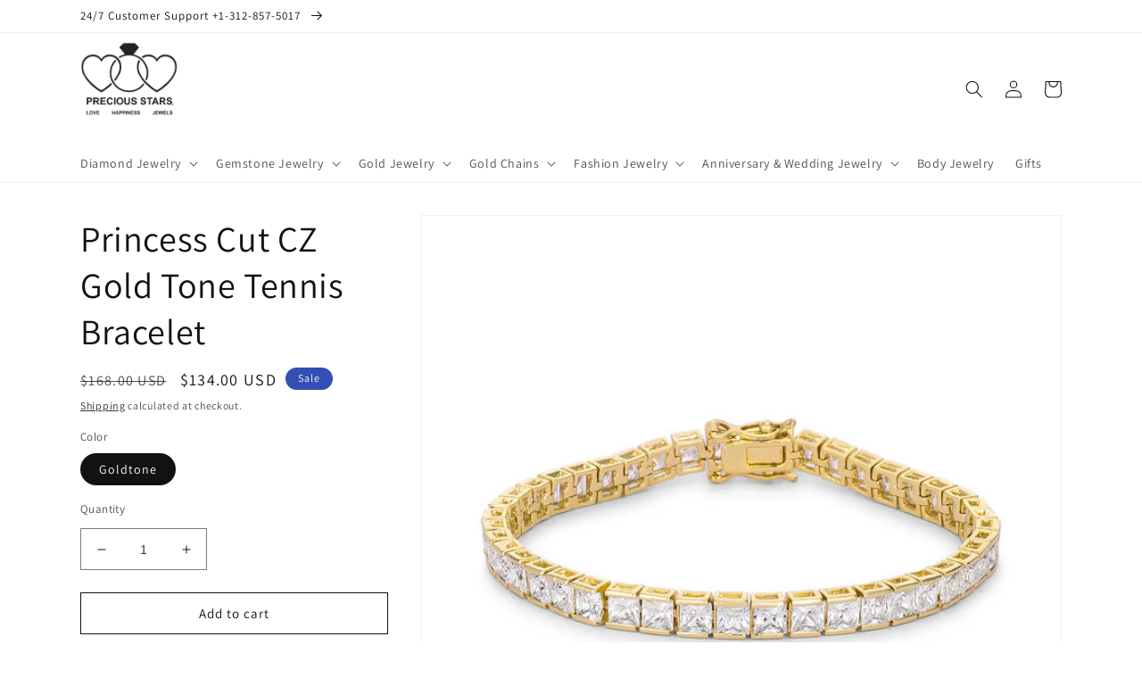

--- FILE ---
content_type: text/html; charset=utf-8
request_url: https://preciousstarsjewelry.com/products/precious-stars-silver-or-goldtone-princess-cut-cubic-zirconia-tennis-bracelet
body_size: 27524
content:
<!doctype html>
<html class="no-js" lang="en">
  <head>
    <meta charset="utf-8">
    <meta http-equiv="X-UA-Compatible" content="IE=edge">
    <meta name="viewport" content="width=device-width,initial-scale=1">
    <meta name="theme-color" content="">
    <link rel="canonical" href="https://preciousstarsjewelry.com/products/precious-stars-silver-or-goldtone-princess-cut-cubic-zirconia-tennis-bracelet">
    <link rel="preconnect" href="https://cdn.shopify.com" crossorigin><link rel="preconnect" href="https://fonts.shopifycdn.com" crossorigin><title>
      Princess Cut CZ Gold Tone Tennis Bracelet
 &ndash; PreciousStarsJewelry</title>

    
      <meta name="description" content="There is just no comparison to a sparkling bracelet that shimmers with CZ sparkles over a golden setting. This bracelet features princess cut cubic zirconia that adds a bit of flash to an elegant piece of jewelry. It might make your friends envy you but theyll get over it!Details: Crafted of Goldtone Lead Free Alloy (b">
    

    

<meta property="og:site_name" content="PreciousStarsJewelry">
<meta property="og:url" content="https://preciousstarsjewelry.com/products/precious-stars-silver-or-goldtone-princess-cut-cubic-zirconia-tennis-bracelet">
<meta property="og:title" content="Princess Cut CZ Gold Tone Tennis Bracelet">
<meta property="og:type" content="product">
<meta property="og:description" content="There is just no comparison to a sparkling bracelet that shimmers with CZ sparkles over a golden setting. This bracelet features princess cut cubic zirconia that adds a bit of flash to an elegant piece of jewelry. It might make your friends envy you but theyll get over it!Details: Crafted of Goldtone Lead Free Alloy (b"><meta property="og:image" content="http://preciousstarsjewelry.com/cdn/shop/products/bb56b801-9532-4ef8-adcc-ee6959dc9322_67e7dc7c-4eb7-4313-8634-8ff736961e77.jpg?v=1745617135">
  <meta property="og:image:secure_url" content="https://preciousstarsjewelry.com/cdn/shop/products/bb56b801-9532-4ef8-adcc-ee6959dc9322_67e7dc7c-4eb7-4313-8634-8ff736961e77.jpg?v=1745617135">
  <meta property="og:image:width" content="650">
  <meta property="og:image:height" content="650"><meta property="og:price:amount" content="134.00">
  <meta property="og:price:currency" content="USD"><meta name="twitter:card" content="summary_large_image">
<meta name="twitter:title" content="Princess Cut CZ Gold Tone Tennis Bracelet">
<meta name="twitter:description" content="There is just no comparison to a sparkling bracelet that shimmers with CZ sparkles over a golden setting. This bracelet features princess cut cubic zirconia that adds a bit of flash to an elegant piece of jewelry. It might make your friends envy you but theyll get over it!Details: Crafted of Goldtone Lead Free Alloy (b">


    <script src="//preciousstarsjewelry.com/cdn/shop/t/1/assets/global.js?v=149496944046504657681673153348" defer="defer"></script>
    <script>window.performance && window.performance.mark && window.performance.mark('shopify.content_for_header.start');</script><meta id="shopify-digital-wallet" name="shopify-digital-wallet" content="/70323470642/digital_wallets/dialog">
<meta name="shopify-checkout-api-token" content="09d3ca7724c3b2fd00dd1029714f0169">
<meta id="in-context-paypal-metadata" data-shop-id="70323470642" data-venmo-supported="true" data-environment="production" data-locale="en_US" data-paypal-v4="true" data-currency="USD">
<link rel="alternate" type="application/json+oembed" href="https://preciousstarsjewelry.com/products/precious-stars-silver-or-goldtone-princess-cut-cubic-zirconia-tennis-bracelet.oembed">
<script async="async" src="/checkouts/internal/preloads.js?locale=en-US"></script>
<script id="shopify-features" type="application/json">{"accessToken":"09d3ca7724c3b2fd00dd1029714f0169","betas":["rich-media-storefront-analytics"],"domain":"preciousstarsjewelry.com","predictiveSearch":true,"shopId":70323470642,"locale":"en"}</script>
<script>var Shopify = Shopify || {};
Shopify.shop = "preciousstarsjewelry.myshopify.com";
Shopify.locale = "en";
Shopify.currency = {"active":"USD","rate":"1.0"};
Shopify.country = "US";
Shopify.theme = {"name":"Dawn","id":141359972658,"schema_name":"Dawn","schema_version":"7.0.1","theme_store_id":887,"role":"main"};
Shopify.theme.handle = "null";
Shopify.theme.style = {"id":null,"handle":null};
Shopify.cdnHost = "preciousstarsjewelry.com/cdn";
Shopify.routes = Shopify.routes || {};
Shopify.routes.root = "/";</script>
<script type="module">!function(o){(o.Shopify=o.Shopify||{}).modules=!0}(window);</script>
<script>!function(o){function n(){var o=[];function n(){o.push(Array.prototype.slice.apply(arguments))}return n.q=o,n}var t=o.Shopify=o.Shopify||{};t.loadFeatures=n(),t.autoloadFeatures=n()}(window);</script>
<script id="shop-js-analytics" type="application/json">{"pageType":"product"}</script>
<script defer="defer" async type="module" src="//preciousstarsjewelry.com/cdn/shopifycloud/shop-js/modules/v2/client.init-shop-cart-sync_BT-GjEfc.en.esm.js"></script>
<script defer="defer" async type="module" src="//preciousstarsjewelry.com/cdn/shopifycloud/shop-js/modules/v2/chunk.common_D58fp_Oc.esm.js"></script>
<script defer="defer" async type="module" src="//preciousstarsjewelry.com/cdn/shopifycloud/shop-js/modules/v2/chunk.modal_xMitdFEc.esm.js"></script>
<script type="module">
  await import("//preciousstarsjewelry.com/cdn/shopifycloud/shop-js/modules/v2/client.init-shop-cart-sync_BT-GjEfc.en.esm.js");
await import("//preciousstarsjewelry.com/cdn/shopifycloud/shop-js/modules/v2/chunk.common_D58fp_Oc.esm.js");
await import("//preciousstarsjewelry.com/cdn/shopifycloud/shop-js/modules/v2/chunk.modal_xMitdFEc.esm.js");

  window.Shopify.SignInWithShop?.initShopCartSync?.({"fedCMEnabled":true,"windoidEnabled":true});

</script>
<script id="__st">var __st={"a":70323470642,"offset":-28800,"reqid":"2f9a8120-613a-4d3b-ad78-d671fe5f8ad8-1769355645","pageurl":"preciousstarsjewelry.com\/products\/precious-stars-silver-or-goldtone-princess-cut-cubic-zirconia-tennis-bracelet","u":"fb17ec30bfdb","p":"product","rtyp":"product","rid":8158007525682};</script>
<script>window.ShopifyPaypalV4VisibilityTracking = true;</script>
<script id="captcha-bootstrap">!function(){'use strict';const t='contact',e='account',n='new_comment',o=[[t,t],['blogs',n],['comments',n],[t,'customer']],c=[[e,'customer_login'],[e,'guest_login'],[e,'recover_customer_password'],[e,'create_customer']],r=t=>t.map((([t,e])=>`form[action*='/${t}']:not([data-nocaptcha='true']) input[name='form_type'][value='${e}']`)).join(','),a=t=>()=>t?[...document.querySelectorAll(t)].map((t=>t.form)):[];function s(){const t=[...o],e=r(t);return a(e)}const i='password',u='form_key',d=['recaptcha-v3-token','g-recaptcha-response','h-captcha-response',i],f=()=>{try{return window.sessionStorage}catch{return}},m='__shopify_v',_=t=>t.elements[u];function p(t,e,n=!1){try{const o=window.sessionStorage,c=JSON.parse(o.getItem(e)),{data:r}=function(t){const{data:e,action:n}=t;return t[m]||n?{data:e,action:n}:{data:t,action:n}}(c);for(const[e,n]of Object.entries(r))t.elements[e]&&(t.elements[e].value=n);n&&o.removeItem(e)}catch(o){console.error('form repopulation failed',{error:o})}}const l='form_type',E='cptcha';function T(t){t.dataset[E]=!0}const w=window,h=w.document,L='Shopify',v='ce_forms',y='captcha';let A=!1;((t,e)=>{const n=(g='f06e6c50-85a8-45c8-87d0-21a2b65856fe',I='https://cdn.shopify.com/shopifycloud/storefront-forms-hcaptcha/ce_storefront_forms_captcha_hcaptcha.v1.5.2.iife.js',D={infoText:'Protected by hCaptcha',privacyText:'Privacy',termsText:'Terms'},(t,e,n)=>{const o=w[L][v],c=o.bindForm;if(c)return c(t,g,e,D).then(n);var r;o.q.push([[t,g,e,D],n]),r=I,A||(h.body.append(Object.assign(h.createElement('script'),{id:'captcha-provider',async:!0,src:r})),A=!0)});var g,I,D;w[L]=w[L]||{},w[L][v]=w[L][v]||{},w[L][v].q=[],w[L][y]=w[L][y]||{},w[L][y].protect=function(t,e){n(t,void 0,e),T(t)},Object.freeze(w[L][y]),function(t,e,n,w,h,L){const[v,y,A,g]=function(t,e,n){const i=e?o:[],u=t?c:[],d=[...i,...u],f=r(d),m=r(i),_=r(d.filter((([t,e])=>n.includes(e))));return[a(f),a(m),a(_),s()]}(w,h,L),I=t=>{const e=t.target;return e instanceof HTMLFormElement?e:e&&e.form},D=t=>v().includes(t);t.addEventListener('submit',(t=>{const e=I(t);if(!e)return;const n=D(e)&&!e.dataset.hcaptchaBound&&!e.dataset.recaptchaBound,o=_(e),c=g().includes(e)&&(!o||!o.value);(n||c)&&t.preventDefault(),c&&!n&&(function(t){try{if(!f())return;!function(t){const e=f();if(!e)return;const n=_(t);if(!n)return;const o=n.value;o&&e.removeItem(o)}(t);const e=Array.from(Array(32),(()=>Math.random().toString(36)[2])).join('');!function(t,e){_(t)||t.append(Object.assign(document.createElement('input'),{type:'hidden',name:u})),t.elements[u].value=e}(t,e),function(t,e){const n=f();if(!n)return;const o=[...t.querySelectorAll(`input[type='${i}']`)].map((({name:t})=>t)),c=[...d,...o],r={};for(const[a,s]of new FormData(t).entries())c.includes(a)||(r[a]=s);n.setItem(e,JSON.stringify({[m]:1,action:t.action,data:r}))}(t,e)}catch(e){console.error('failed to persist form',e)}}(e),e.submit())}));const S=(t,e)=>{t&&!t.dataset[E]&&(n(t,e.some((e=>e===t))),T(t))};for(const o of['focusin','change'])t.addEventListener(o,(t=>{const e=I(t);D(e)&&S(e,y())}));const B=e.get('form_key'),M=e.get(l),P=B&&M;t.addEventListener('DOMContentLoaded',(()=>{const t=y();if(P)for(const e of t)e.elements[l].value===M&&p(e,B);[...new Set([...A(),...v().filter((t=>'true'===t.dataset.shopifyCaptcha))])].forEach((e=>S(e,t)))}))}(h,new URLSearchParams(w.location.search),n,t,e,['guest_login'])})(!0,!0)}();</script>
<script integrity="sha256-4kQ18oKyAcykRKYeNunJcIwy7WH5gtpwJnB7kiuLZ1E=" data-source-attribution="shopify.loadfeatures" defer="defer" src="//preciousstarsjewelry.com/cdn/shopifycloud/storefront/assets/storefront/load_feature-a0a9edcb.js" crossorigin="anonymous"></script>
<script data-source-attribution="shopify.dynamic_checkout.dynamic.init">var Shopify=Shopify||{};Shopify.PaymentButton=Shopify.PaymentButton||{isStorefrontPortableWallets:!0,init:function(){window.Shopify.PaymentButton.init=function(){};var t=document.createElement("script");t.src="https://preciousstarsjewelry.com/cdn/shopifycloud/portable-wallets/latest/portable-wallets.en.js",t.type="module",document.head.appendChild(t)}};
</script>
<script data-source-attribution="shopify.dynamic_checkout.buyer_consent">
  function portableWalletsHideBuyerConsent(e){var t=document.getElementById("shopify-buyer-consent"),n=document.getElementById("shopify-subscription-policy-button");t&&n&&(t.classList.add("hidden"),t.setAttribute("aria-hidden","true"),n.removeEventListener("click",e))}function portableWalletsShowBuyerConsent(e){var t=document.getElementById("shopify-buyer-consent"),n=document.getElementById("shopify-subscription-policy-button");t&&n&&(t.classList.remove("hidden"),t.removeAttribute("aria-hidden"),n.addEventListener("click",e))}window.Shopify?.PaymentButton&&(window.Shopify.PaymentButton.hideBuyerConsent=portableWalletsHideBuyerConsent,window.Shopify.PaymentButton.showBuyerConsent=portableWalletsShowBuyerConsent);
</script>
<script>
  function portableWalletsCleanup(e){e&&e.src&&console.error("Failed to load portable wallets script "+e.src);var t=document.querySelectorAll("shopify-accelerated-checkout .shopify-payment-button__skeleton, shopify-accelerated-checkout-cart .wallet-cart-button__skeleton"),e=document.getElementById("shopify-buyer-consent");for(let e=0;e<t.length;e++)t[e].remove();e&&e.remove()}function portableWalletsNotLoadedAsModule(e){e instanceof ErrorEvent&&"string"==typeof e.message&&e.message.includes("import.meta")&&"string"==typeof e.filename&&e.filename.includes("portable-wallets")&&(window.removeEventListener("error",portableWalletsNotLoadedAsModule),window.Shopify.PaymentButton.failedToLoad=e,"loading"===document.readyState?document.addEventListener("DOMContentLoaded",window.Shopify.PaymentButton.init):window.Shopify.PaymentButton.init())}window.addEventListener("error",portableWalletsNotLoadedAsModule);
</script>

<script type="module" src="https://preciousstarsjewelry.com/cdn/shopifycloud/portable-wallets/latest/portable-wallets.en.js" onError="portableWalletsCleanup(this)" crossorigin="anonymous"></script>
<script nomodule>
  document.addEventListener("DOMContentLoaded", portableWalletsCleanup);
</script>

<link id="shopify-accelerated-checkout-styles" rel="stylesheet" media="screen" href="https://preciousstarsjewelry.com/cdn/shopifycloud/portable-wallets/latest/accelerated-checkout-backwards-compat.css" crossorigin="anonymous">
<style id="shopify-accelerated-checkout-cart">
        #shopify-buyer-consent {
  margin-top: 1em;
  display: inline-block;
  width: 100%;
}

#shopify-buyer-consent.hidden {
  display: none;
}

#shopify-subscription-policy-button {
  background: none;
  border: none;
  padding: 0;
  text-decoration: underline;
  font-size: inherit;
  cursor: pointer;
}

#shopify-subscription-policy-button::before {
  box-shadow: none;
}

      </style>
<script id="sections-script" data-sections="header,footer" defer="defer" src="//preciousstarsjewelry.com/cdn/shop/t/1/compiled_assets/scripts.js?v=160"></script>
<script>window.performance && window.performance.mark && window.performance.mark('shopify.content_for_header.end');</script>


    <style data-shopify>
      @font-face {
  font-family: Assistant;
  font-weight: 400;
  font-style: normal;
  font-display: swap;
  src: url("//preciousstarsjewelry.com/cdn/fonts/assistant/assistant_n4.9120912a469cad1cc292572851508ca49d12e768.woff2") format("woff2"),
       url("//preciousstarsjewelry.com/cdn/fonts/assistant/assistant_n4.6e9875ce64e0fefcd3f4446b7ec9036b3ddd2985.woff") format("woff");
}

      @font-face {
  font-family: Assistant;
  font-weight: 700;
  font-style: normal;
  font-display: swap;
  src: url("//preciousstarsjewelry.com/cdn/fonts/assistant/assistant_n7.bf44452348ec8b8efa3aa3068825305886b1c83c.woff2") format("woff2"),
       url("//preciousstarsjewelry.com/cdn/fonts/assistant/assistant_n7.0c887fee83f6b3bda822f1150b912c72da0f7b64.woff") format("woff");
}

      
      
      @font-face {
  font-family: Assistant;
  font-weight: 400;
  font-style: normal;
  font-display: swap;
  src: url("//preciousstarsjewelry.com/cdn/fonts/assistant/assistant_n4.9120912a469cad1cc292572851508ca49d12e768.woff2") format("woff2"),
       url("//preciousstarsjewelry.com/cdn/fonts/assistant/assistant_n4.6e9875ce64e0fefcd3f4446b7ec9036b3ddd2985.woff") format("woff");
}


      :root {
        --font-body-family: Assistant, sans-serif;
        --font-body-style: normal;
        --font-body-weight: 400;
        --font-body-weight-bold: 700;

        --font-heading-family: Assistant, sans-serif;
        --font-heading-style: normal;
        --font-heading-weight: 400;

        --font-body-scale: 1.0;
        --font-heading-scale: 1.0;

        --color-base-text: 18, 18, 18;
        --color-shadow: 18, 18, 18;
        --color-base-background-1: 255, 255, 255;
        --color-base-background-2: 243, 243, 243;
        --color-base-solid-button-labels: 255, 255, 255;
        --color-base-outline-button-labels: 18, 18, 18;
        --color-base-accent-1: 18, 18, 18;
        --color-base-accent-2: 51, 79, 180;
        --payment-terms-background-color: #ffffff;

        --gradient-base-background-1: #ffffff;
        --gradient-base-background-2: #f3f3f3;
        --gradient-base-accent-1: #121212;
        --gradient-base-accent-2: #334fb4;

        --media-padding: px;
        --media-border-opacity: 0.05;
        --media-border-width: 1px;
        --media-radius: 0px;
        --media-shadow-opacity: 0.0;
        --media-shadow-horizontal-offset: 0px;
        --media-shadow-vertical-offset: 4px;
        --media-shadow-blur-radius: 5px;
        --media-shadow-visible: 0;

        --page-width: 120rem;
        --page-width-margin: 0rem;

        --product-card-image-padding: 0.0rem;
        --product-card-corner-radius: 0.0rem;
        --product-card-text-alignment: left;
        --product-card-border-width: 0.0rem;
        --product-card-border-opacity: 0.1;
        --product-card-shadow-opacity: 0.0;
        --product-card-shadow-visible: 0;
        --product-card-shadow-horizontal-offset: 0.0rem;
        --product-card-shadow-vertical-offset: 0.4rem;
        --product-card-shadow-blur-radius: 0.5rem;

        --collection-card-image-padding: 0.0rem;
        --collection-card-corner-radius: 0.0rem;
        --collection-card-text-alignment: left;
        --collection-card-border-width: 0.0rem;
        --collection-card-border-opacity: 0.1;
        --collection-card-shadow-opacity: 0.0;
        --collection-card-shadow-visible: 0;
        --collection-card-shadow-horizontal-offset: 0.0rem;
        --collection-card-shadow-vertical-offset: 0.4rem;
        --collection-card-shadow-blur-radius: 0.5rem;

        --blog-card-image-padding: 0.0rem;
        --blog-card-corner-radius: 0.0rem;
        --blog-card-text-alignment: left;
        --blog-card-border-width: 0.0rem;
        --blog-card-border-opacity: 0.1;
        --blog-card-shadow-opacity: 0.0;
        --blog-card-shadow-visible: 0;
        --blog-card-shadow-horizontal-offset: 0.0rem;
        --blog-card-shadow-vertical-offset: 0.4rem;
        --blog-card-shadow-blur-radius: 0.5rem;

        --badge-corner-radius: 4.0rem;

        --popup-border-width: 1px;
        --popup-border-opacity: 0.1;
        --popup-corner-radius: 0px;
        --popup-shadow-opacity: 0.0;
        --popup-shadow-horizontal-offset: 0px;
        --popup-shadow-vertical-offset: 4px;
        --popup-shadow-blur-radius: 5px;

        --drawer-border-width: 1px;
        --drawer-border-opacity: 0.1;
        --drawer-shadow-opacity: 0.0;
        --drawer-shadow-horizontal-offset: 0px;
        --drawer-shadow-vertical-offset: 4px;
        --drawer-shadow-blur-radius: 5px;

        --spacing-sections-desktop: 0px;
        --spacing-sections-mobile: 0px;

        --grid-desktop-vertical-spacing: 8px;
        --grid-desktop-horizontal-spacing: 8px;
        --grid-mobile-vertical-spacing: 4px;
        --grid-mobile-horizontal-spacing: 4px;

        --text-boxes-border-opacity: 0.1;
        --text-boxes-border-width: 0px;
        --text-boxes-radius: 0px;
        --text-boxes-shadow-opacity: 0.0;
        --text-boxes-shadow-visible: 0;
        --text-boxes-shadow-horizontal-offset: 0px;
        --text-boxes-shadow-vertical-offset: 4px;
        --text-boxes-shadow-blur-radius: 5px;

        --buttons-radius: 0px;
        --buttons-radius-outset: 0px;
        --buttons-border-width: 1px;
        --buttons-border-opacity: 1.0;
        --buttons-shadow-opacity: 0.0;
        --buttons-shadow-visible: 0;
        --buttons-shadow-horizontal-offset: 0px;
        --buttons-shadow-vertical-offset: 4px;
        --buttons-shadow-blur-radius: 5px;
        --buttons-border-offset: 0px;

        --inputs-radius: 0px;
        --inputs-border-width: 1px;
        --inputs-border-opacity: 0.55;
        --inputs-shadow-opacity: 0.0;
        --inputs-shadow-horizontal-offset: 0px;
        --inputs-margin-offset: 0px;
        --inputs-shadow-vertical-offset: -4px;
        --inputs-shadow-blur-radius: 5px;
        --inputs-radius-outset: 0px;

        --variant-pills-radius: 40px;
        --variant-pills-border-width: 1px;
        --variant-pills-border-opacity: 0.55;
        --variant-pills-shadow-opacity: 0.0;
        --variant-pills-shadow-horizontal-offset: 0px;
        --variant-pills-shadow-vertical-offset: 4px;
        --variant-pills-shadow-blur-radius: 5px;
      }

      *,
      *::before,
      *::after {
        box-sizing: inherit;
      }

      html {
        box-sizing: border-box;
        font-size: calc(var(--font-body-scale) * 62.5%);
        height: 100%;
      }

      body {
        display: grid;
        grid-template-rows: auto auto 1fr auto;
        grid-template-columns: 100%;
        min-height: 100%;
        margin: 0;
        font-size: 1.5rem;
        letter-spacing: 0.06rem;
        line-height: calc(1 + 0.8 / var(--font-body-scale));
        font-family: var(--font-body-family);
        font-style: var(--font-body-style);
        font-weight: var(--font-body-weight);
      }

      @media screen and (min-width: 750px) {
        body {
          font-size: 1.6rem;
        }
      }
    </style>

    <link href="//preciousstarsjewelry.com/cdn/shop/t/1/assets/base.css?v=88290808517547527771673153365" rel="stylesheet" type="text/css" media="all" />
<link rel="preload" as="font" href="//preciousstarsjewelry.com/cdn/fonts/assistant/assistant_n4.9120912a469cad1cc292572851508ca49d12e768.woff2" type="font/woff2" crossorigin><link rel="preload" as="font" href="//preciousstarsjewelry.com/cdn/fonts/assistant/assistant_n4.9120912a469cad1cc292572851508ca49d12e768.woff2" type="font/woff2" crossorigin><link rel="stylesheet" href="//preciousstarsjewelry.com/cdn/shop/t/1/assets/component-predictive-search.css?v=83512081251802922551673153343" media="print" onload="this.media='all'"><script>document.documentElement.className = document.documentElement.className.replace('no-js', 'js');
    if (Shopify.designMode) {
      document.documentElement.classList.add('shopify-design-mode');
    }
    </script>
  

<!-- BEGIN app block: shopify://apps/pagefly-page-builder/blocks/app-embed/83e179f7-59a0-4589-8c66-c0dddf959200 -->

<!-- BEGIN app snippet: pagefly-cro-ab-testing-main -->







<script>
  ;(function () {
    const url = new URL(window.location)
    const viewParam = url.searchParams.get('view')
    if (viewParam && viewParam.includes('variant-pf-')) {
      url.searchParams.set('pf_v', viewParam)
      url.searchParams.delete('view')
      window.history.replaceState({}, '', url)
    }
  })()
</script>



<script type='module'>
  
  window.PAGEFLY_CRO = window.PAGEFLY_CRO || {}

  window.PAGEFLY_CRO['data_debug'] = {
    original_template_suffix: "all_products",
    allow_ab_test: false,
    ab_test_start_time: 0,
    ab_test_end_time: 0,
    today_date_time: 1769355645000,
  }
  window.PAGEFLY_CRO['GA4'] = { enabled: false}
</script>

<!-- END app snippet -->








  <script src='https://cdn.shopify.com/extensions/019bb4f9-aed6-78a3-be91-e9d44663e6bf/pagefly-page-builder-215/assets/pagefly-helper.js' defer='defer'></script>

  <script src='https://cdn.shopify.com/extensions/019bb4f9-aed6-78a3-be91-e9d44663e6bf/pagefly-page-builder-215/assets/pagefly-general-helper.js' defer='defer'></script>

  <script src='https://cdn.shopify.com/extensions/019bb4f9-aed6-78a3-be91-e9d44663e6bf/pagefly-page-builder-215/assets/pagefly-snap-slider.js' defer='defer'></script>

  <script src='https://cdn.shopify.com/extensions/019bb4f9-aed6-78a3-be91-e9d44663e6bf/pagefly-page-builder-215/assets/pagefly-slideshow-v3.js' defer='defer'></script>

  <script src='https://cdn.shopify.com/extensions/019bb4f9-aed6-78a3-be91-e9d44663e6bf/pagefly-page-builder-215/assets/pagefly-slideshow-v4.js' defer='defer'></script>

  <script src='https://cdn.shopify.com/extensions/019bb4f9-aed6-78a3-be91-e9d44663e6bf/pagefly-page-builder-215/assets/pagefly-glider.js' defer='defer'></script>

  <script src='https://cdn.shopify.com/extensions/019bb4f9-aed6-78a3-be91-e9d44663e6bf/pagefly-page-builder-215/assets/pagefly-slideshow-v1-v2.js' defer='defer'></script>

  <script src='https://cdn.shopify.com/extensions/019bb4f9-aed6-78a3-be91-e9d44663e6bf/pagefly-page-builder-215/assets/pagefly-product-media.js' defer='defer'></script>

  <script src='https://cdn.shopify.com/extensions/019bb4f9-aed6-78a3-be91-e9d44663e6bf/pagefly-page-builder-215/assets/pagefly-product.js' defer='defer'></script>


<script id='pagefly-helper-data' type='application/json'>
  {
    "page_optimization": {
      "assets_prefetching": false
    },
    "elements_asset_mapper": {
      "Accordion": "https://cdn.shopify.com/extensions/019bb4f9-aed6-78a3-be91-e9d44663e6bf/pagefly-page-builder-215/assets/pagefly-accordion.js",
      "Accordion3": "https://cdn.shopify.com/extensions/019bb4f9-aed6-78a3-be91-e9d44663e6bf/pagefly-page-builder-215/assets/pagefly-accordion3.js",
      "CountDown": "https://cdn.shopify.com/extensions/019bb4f9-aed6-78a3-be91-e9d44663e6bf/pagefly-page-builder-215/assets/pagefly-countdown.js",
      "GMap1": "https://cdn.shopify.com/extensions/019bb4f9-aed6-78a3-be91-e9d44663e6bf/pagefly-page-builder-215/assets/pagefly-gmap.js",
      "GMap2": "https://cdn.shopify.com/extensions/019bb4f9-aed6-78a3-be91-e9d44663e6bf/pagefly-page-builder-215/assets/pagefly-gmap.js",
      "GMapBasicV2": "https://cdn.shopify.com/extensions/019bb4f9-aed6-78a3-be91-e9d44663e6bf/pagefly-page-builder-215/assets/pagefly-gmap.js",
      "GMapAdvancedV2": "https://cdn.shopify.com/extensions/019bb4f9-aed6-78a3-be91-e9d44663e6bf/pagefly-page-builder-215/assets/pagefly-gmap.js",
      "HTML.Video": "https://cdn.shopify.com/extensions/019bb4f9-aed6-78a3-be91-e9d44663e6bf/pagefly-page-builder-215/assets/pagefly-htmlvideo.js",
      "HTML.Video2": "https://cdn.shopify.com/extensions/019bb4f9-aed6-78a3-be91-e9d44663e6bf/pagefly-page-builder-215/assets/pagefly-htmlvideo2.js",
      "HTML.Video3": "https://cdn.shopify.com/extensions/019bb4f9-aed6-78a3-be91-e9d44663e6bf/pagefly-page-builder-215/assets/pagefly-htmlvideo2.js",
      "BackgroundVideo": "https://cdn.shopify.com/extensions/019bb4f9-aed6-78a3-be91-e9d44663e6bf/pagefly-page-builder-215/assets/pagefly-htmlvideo2.js",
      "Instagram": "https://cdn.shopify.com/extensions/019bb4f9-aed6-78a3-be91-e9d44663e6bf/pagefly-page-builder-215/assets/pagefly-instagram.js",
      "Instagram2": "https://cdn.shopify.com/extensions/019bb4f9-aed6-78a3-be91-e9d44663e6bf/pagefly-page-builder-215/assets/pagefly-instagram.js",
      "Insta3": "https://cdn.shopify.com/extensions/019bb4f9-aed6-78a3-be91-e9d44663e6bf/pagefly-page-builder-215/assets/pagefly-instagram3.js",
      "Tabs": "https://cdn.shopify.com/extensions/019bb4f9-aed6-78a3-be91-e9d44663e6bf/pagefly-page-builder-215/assets/pagefly-tab.js",
      "Tabs3": "https://cdn.shopify.com/extensions/019bb4f9-aed6-78a3-be91-e9d44663e6bf/pagefly-page-builder-215/assets/pagefly-tab3.js",
      "ProductBox": "https://cdn.shopify.com/extensions/019bb4f9-aed6-78a3-be91-e9d44663e6bf/pagefly-page-builder-215/assets/pagefly-cart.js",
      "FBPageBox2": "https://cdn.shopify.com/extensions/019bb4f9-aed6-78a3-be91-e9d44663e6bf/pagefly-page-builder-215/assets/pagefly-facebook.js",
      "FBLikeButton2": "https://cdn.shopify.com/extensions/019bb4f9-aed6-78a3-be91-e9d44663e6bf/pagefly-page-builder-215/assets/pagefly-facebook.js",
      "TwitterFeed2": "https://cdn.shopify.com/extensions/019bb4f9-aed6-78a3-be91-e9d44663e6bf/pagefly-page-builder-215/assets/pagefly-twitter.js",
      "Paragraph4": "https://cdn.shopify.com/extensions/019bb4f9-aed6-78a3-be91-e9d44663e6bf/pagefly-page-builder-215/assets/pagefly-paragraph4.js",

      "AliReviews": "https://cdn.shopify.com/extensions/019bb4f9-aed6-78a3-be91-e9d44663e6bf/pagefly-page-builder-215/assets/pagefly-3rd-elements.js",
      "BackInStock": "https://cdn.shopify.com/extensions/019bb4f9-aed6-78a3-be91-e9d44663e6bf/pagefly-page-builder-215/assets/pagefly-3rd-elements.js",
      "GloboBackInStock": "https://cdn.shopify.com/extensions/019bb4f9-aed6-78a3-be91-e9d44663e6bf/pagefly-page-builder-215/assets/pagefly-3rd-elements.js",
      "GrowaveWishlist": "https://cdn.shopify.com/extensions/019bb4f9-aed6-78a3-be91-e9d44663e6bf/pagefly-page-builder-215/assets/pagefly-3rd-elements.js",
      "InfiniteOptionsShopPad": "https://cdn.shopify.com/extensions/019bb4f9-aed6-78a3-be91-e9d44663e6bf/pagefly-page-builder-215/assets/pagefly-3rd-elements.js",
      "InkybayProductPersonalizer": "https://cdn.shopify.com/extensions/019bb4f9-aed6-78a3-be91-e9d44663e6bf/pagefly-page-builder-215/assets/pagefly-3rd-elements.js",
      "LimeSpot": "https://cdn.shopify.com/extensions/019bb4f9-aed6-78a3-be91-e9d44663e6bf/pagefly-page-builder-215/assets/pagefly-3rd-elements.js",
      "Loox": "https://cdn.shopify.com/extensions/019bb4f9-aed6-78a3-be91-e9d44663e6bf/pagefly-page-builder-215/assets/pagefly-3rd-elements.js",
      "Opinew": "https://cdn.shopify.com/extensions/019bb4f9-aed6-78a3-be91-e9d44663e6bf/pagefly-page-builder-215/assets/pagefly-3rd-elements.js",
      "Powr": "https://cdn.shopify.com/extensions/019bb4f9-aed6-78a3-be91-e9d44663e6bf/pagefly-page-builder-215/assets/pagefly-3rd-elements.js",
      "ProductReviews": "https://cdn.shopify.com/extensions/019bb4f9-aed6-78a3-be91-e9d44663e6bf/pagefly-page-builder-215/assets/pagefly-3rd-elements.js",
      "PushOwl": "https://cdn.shopify.com/extensions/019bb4f9-aed6-78a3-be91-e9d44663e6bf/pagefly-page-builder-215/assets/pagefly-3rd-elements.js",
      "ReCharge": "https://cdn.shopify.com/extensions/019bb4f9-aed6-78a3-be91-e9d44663e6bf/pagefly-page-builder-215/assets/pagefly-3rd-elements.js",
      "Rivyo": "https://cdn.shopify.com/extensions/019bb4f9-aed6-78a3-be91-e9d44663e6bf/pagefly-page-builder-215/assets/pagefly-3rd-elements.js",
      "TrackingMore": "https://cdn.shopify.com/extensions/019bb4f9-aed6-78a3-be91-e9d44663e6bf/pagefly-page-builder-215/assets/pagefly-3rd-elements.js",
      "Vitals": "https://cdn.shopify.com/extensions/019bb4f9-aed6-78a3-be91-e9d44663e6bf/pagefly-page-builder-215/assets/pagefly-3rd-elements.js",
      "Wiser": "https://cdn.shopify.com/extensions/019bb4f9-aed6-78a3-be91-e9d44663e6bf/pagefly-page-builder-215/assets/pagefly-3rd-elements.js"
    },
    "custom_elements_mapper": {
      "pf-click-action-element": "https://cdn.shopify.com/extensions/019bb4f9-aed6-78a3-be91-e9d44663e6bf/pagefly-page-builder-215/assets/pagefly-click-action-element.js",
      "pf-dialog-element": "https://cdn.shopify.com/extensions/019bb4f9-aed6-78a3-be91-e9d44663e6bf/pagefly-page-builder-215/assets/pagefly-dialog-element.js"
    }
  }
</script>


<!-- END app block --><script src="https://cdn.shopify.com/extensions/019b2bc2-7c0d-7198-aeaf-7b3a5c26820c/web-pixel-extension-320/assets/embede.js" type="text/javascript" defer="defer"></script>
<link href="https://monorail-edge.shopifysvc.com" rel="dns-prefetch">
<script>(function(){if ("sendBeacon" in navigator && "performance" in window) {try {var session_token_from_headers = performance.getEntriesByType('navigation')[0].serverTiming.find(x => x.name == '_s').description;} catch {var session_token_from_headers = undefined;}var session_cookie_matches = document.cookie.match(/_shopify_s=([^;]*)/);var session_token_from_cookie = session_cookie_matches && session_cookie_matches.length === 2 ? session_cookie_matches[1] : "";var session_token = session_token_from_headers || session_token_from_cookie || "";function handle_abandonment_event(e) {var entries = performance.getEntries().filter(function(entry) {return /monorail-edge.shopifysvc.com/.test(entry.name);});if (!window.abandonment_tracked && entries.length === 0) {window.abandonment_tracked = true;var currentMs = Date.now();var navigation_start = performance.timing.navigationStart;var payload = {shop_id: 70323470642,url: window.location.href,navigation_start,duration: currentMs - navigation_start,session_token,page_type: "product"};window.navigator.sendBeacon("https://monorail-edge.shopifysvc.com/v1/produce", JSON.stringify({schema_id: "online_store_buyer_site_abandonment/1.1",payload: payload,metadata: {event_created_at_ms: currentMs,event_sent_at_ms: currentMs}}));}}window.addEventListener('pagehide', handle_abandonment_event);}}());</script>
<script id="web-pixels-manager-setup">(function e(e,d,r,n,o){if(void 0===o&&(o={}),!Boolean(null===(a=null===(i=window.Shopify)||void 0===i?void 0:i.analytics)||void 0===a?void 0:a.replayQueue)){var i,a;window.Shopify=window.Shopify||{};var t=window.Shopify;t.analytics=t.analytics||{};var s=t.analytics;s.replayQueue=[],s.publish=function(e,d,r){return s.replayQueue.push([e,d,r]),!0};try{self.performance.mark("wpm:start")}catch(e){}var l=function(){var e={modern:/Edge?\/(1{2}[4-9]|1[2-9]\d|[2-9]\d{2}|\d{4,})\.\d+(\.\d+|)|Firefox\/(1{2}[4-9]|1[2-9]\d|[2-9]\d{2}|\d{4,})\.\d+(\.\d+|)|Chrom(ium|e)\/(9{2}|\d{3,})\.\d+(\.\d+|)|(Maci|X1{2}).+ Version\/(15\.\d+|(1[6-9]|[2-9]\d|\d{3,})\.\d+)([,.]\d+|)( \(\w+\)|)( Mobile\/\w+|) Safari\/|Chrome.+OPR\/(9{2}|\d{3,})\.\d+\.\d+|(CPU[ +]OS|iPhone[ +]OS|CPU[ +]iPhone|CPU IPhone OS|CPU iPad OS)[ +]+(15[._]\d+|(1[6-9]|[2-9]\d|\d{3,})[._]\d+)([._]\d+|)|Android:?[ /-](13[3-9]|1[4-9]\d|[2-9]\d{2}|\d{4,})(\.\d+|)(\.\d+|)|Android.+Firefox\/(13[5-9]|1[4-9]\d|[2-9]\d{2}|\d{4,})\.\d+(\.\d+|)|Android.+Chrom(ium|e)\/(13[3-9]|1[4-9]\d|[2-9]\d{2}|\d{4,})\.\d+(\.\d+|)|SamsungBrowser\/([2-9]\d|\d{3,})\.\d+/,legacy:/Edge?\/(1[6-9]|[2-9]\d|\d{3,})\.\d+(\.\d+|)|Firefox\/(5[4-9]|[6-9]\d|\d{3,})\.\d+(\.\d+|)|Chrom(ium|e)\/(5[1-9]|[6-9]\d|\d{3,})\.\d+(\.\d+|)([\d.]+$|.*Safari\/(?![\d.]+ Edge\/[\d.]+$))|(Maci|X1{2}).+ Version\/(10\.\d+|(1[1-9]|[2-9]\d|\d{3,})\.\d+)([,.]\d+|)( \(\w+\)|)( Mobile\/\w+|) Safari\/|Chrome.+OPR\/(3[89]|[4-9]\d|\d{3,})\.\d+\.\d+|(CPU[ +]OS|iPhone[ +]OS|CPU[ +]iPhone|CPU IPhone OS|CPU iPad OS)[ +]+(10[._]\d+|(1[1-9]|[2-9]\d|\d{3,})[._]\d+)([._]\d+|)|Android:?[ /-](13[3-9]|1[4-9]\d|[2-9]\d{2}|\d{4,})(\.\d+|)(\.\d+|)|Mobile Safari.+OPR\/([89]\d|\d{3,})\.\d+\.\d+|Android.+Firefox\/(13[5-9]|1[4-9]\d|[2-9]\d{2}|\d{4,})\.\d+(\.\d+|)|Android.+Chrom(ium|e)\/(13[3-9]|1[4-9]\d|[2-9]\d{2}|\d{4,})\.\d+(\.\d+|)|Android.+(UC? ?Browser|UCWEB|U3)[ /]?(15\.([5-9]|\d{2,})|(1[6-9]|[2-9]\d|\d{3,})\.\d+)\.\d+|SamsungBrowser\/(5\.\d+|([6-9]|\d{2,})\.\d+)|Android.+MQ{2}Browser\/(14(\.(9|\d{2,})|)|(1[5-9]|[2-9]\d|\d{3,})(\.\d+|))(\.\d+|)|K[Aa][Ii]OS\/(3\.\d+|([4-9]|\d{2,})\.\d+)(\.\d+|)/},d=e.modern,r=e.legacy,n=navigator.userAgent;return n.match(d)?"modern":n.match(r)?"legacy":"unknown"}(),u="modern"===l?"modern":"legacy",c=(null!=n?n:{modern:"",legacy:""})[u],f=function(e){return[e.baseUrl,"/wpm","/b",e.hashVersion,"modern"===e.buildTarget?"m":"l",".js"].join("")}({baseUrl:d,hashVersion:r,buildTarget:u}),m=function(e){var d=e.version,r=e.bundleTarget,n=e.surface,o=e.pageUrl,i=e.monorailEndpoint;return{emit:function(e){var a=e.status,t=e.errorMsg,s=(new Date).getTime(),l=JSON.stringify({metadata:{event_sent_at_ms:s},events:[{schema_id:"web_pixels_manager_load/3.1",payload:{version:d,bundle_target:r,page_url:o,status:a,surface:n,error_msg:t},metadata:{event_created_at_ms:s}}]});if(!i)return console&&console.warn&&console.warn("[Web Pixels Manager] No Monorail endpoint provided, skipping logging."),!1;try{return self.navigator.sendBeacon.bind(self.navigator)(i,l)}catch(e){}var u=new XMLHttpRequest;try{return u.open("POST",i,!0),u.setRequestHeader("Content-Type","text/plain"),u.send(l),!0}catch(e){return console&&console.warn&&console.warn("[Web Pixels Manager] Got an unhandled error while logging to Monorail."),!1}}}}({version:r,bundleTarget:l,surface:e.surface,pageUrl:self.location.href,monorailEndpoint:e.monorailEndpoint});try{o.browserTarget=l,function(e){var d=e.src,r=e.async,n=void 0===r||r,o=e.onload,i=e.onerror,a=e.sri,t=e.scriptDataAttributes,s=void 0===t?{}:t,l=document.createElement("script"),u=document.querySelector("head"),c=document.querySelector("body");if(l.async=n,l.src=d,a&&(l.integrity=a,l.crossOrigin="anonymous"),s)for(var f in s)if(Object.prototype.hasOwnProperty.call(s,f))try{l.dataset[f]=s[f]}catch(e){}if(o&&l.addEventListener("load",o),i&&l.addEventListener("error",i),u)u.appendChild(l);else{if(!c)throw new Error("Did not find a head or body element to append the script");c.appendChild(l)}}({src:f,async:!0,onload:function(){if(!function(){var e,d;return Boolean(null===(d=null===(e=window.Shopify)||void 0===e?void 0:e.analytics)||void 0===d?void 0:d.initialized)}()){var d=window.webPixelsManager.init(e)||void 0;if(d){var r=window.Shopify.analytics;r.replayQueue.forEach((function(e){var r=e[0],n=e[1],o=e[2];d.publishCustomEvent(r,n,o)})),r.replayQueue=[],r.publish=d.publishCustomEvent,r.visitor=d.visitor,r.initialized=!0}}},onerror:function(){return m.emit({status:"failed",errorMsg:"".concat(f," has failed to load")})},sri:function(e){var d=/^sha384-[A-Za-z0-9+/=]+$/;return"string"==typeof e&&d.test(e)}(c)?c:"",scriptDataAttributes:o}),m.emit({status:"loading"})}catch(e){m.emit({status:"failed",errorMsg:(null==e?void 0:e.message)||"Unknown error"})}}})({shopId: 70323470642,storefrontBaseUrl: "https://preciousstarsjewelry.com",extensionsBaseUrl: "https://extensions.shopifycdn.com/cdn/shopifycloud/web-pixels-manager",monorailEndpoint: "https://monorail-edge.shopifysvc.com/unstable/produce_batch",surface: "storefront-renderer",enabledBetaFlags: ["2dca8a86"],webPixelsConfigList: [{"id":"1010008370","configuration":"{\"pixelCode\":\"CLPO51RC77U0IGCB9ODG\"}","eventPayloadVersion":"v1","runtimeContext":"STRICT","scriptVersion":"22e92c2ad45662f435e4801458fb78cc","type":"APP","apiClientId":4383523,"privacyPurposes":["ANALYTICS","MARKETING","SALE_OF_DATA"],"dataSharingAdjustments":{"protectedCustomerApprovalScopes":["read_customer_address","read_customer_email","read_customer_name","read_customer_personal_data","read_customer_phone"]}},{"id":"402620722","configuration":"{\"pixel_id\":\"1274216473273855\",\"pixel_type\":\"facebook_pixel\",\"metaapp_system_user_token\":\"-\"}","eventPayloadVersion":"v1","runtimeContext":"OPEN","scriptVersion":"ca16bc87fe92b6042fbaa3acc2fbdaa6","type":"APP","apiClientId":2329312,"privacyPurposes":["ANALYTICS","MARKETING","SALE_OF_DATA"],"dataSharingAdjustments":{"protectedCustomerApprovalScopes":["read_customer_address","read_customer_email","read_customer_name","read_customer_personal_data","read_customer_phone"]}},{"id":"179339570","configuration":"{\"tagID\":\"2613846233387\"}","eventPayloadVersion":"v1","runtimeContext":"STRICT","scriptVersion":"18031546ee651571ed29edbe71a3550b","type":"APP","apiClientId":3009811,"privacyPurposes":["ANALYTICS","MARKETING","SALE_OF_DATA"],"dataSharingAdjustments":{"protectedCustomerApprovalScopes":["read_customer_address","read_customer_email","read_customer_name","read_customer_personal_data","read_customer_phone"]}},{"id":"119996722","configuration":"{\"accountID\":\"12146\"}","eventPayloadVersion":"v1","runtimeContext":"STRICT","scriptVersion":"42598bb53f8482d37a4289d597769b77","type":"APP","apiClientId":34503065601,"privacyPurposes":["ANALYTICS","MARKETING","SALE_OF_DATA"],"dataSharingAdjustments":{"protectedCustomerApprovalScopes":["read_customer_address","read_customer_name","read_customer_personal_data"]}},{"id":"shopify-app-pixel","configuration":"{}","eventPayloadVersion":"v1","runtimeContext":"STRICT","scriptVersion":"0450","apiClientId":"shopify-pixel","type":"APP","privacyPurposes":["ANALYTICS","MARKETING"]},{"id":"shopify-custom-pixel","eventPayloadVersion":"v1","runtimeContext":"LAX","scriptVersion":"0450","apiClientId":"shopify-pixel","type":"CUSTOM","privacyPurposes":["ANALYTICS","MARKETING"]}],isMerchantRequest: false,initData: {"shop":{"name":"PreciousStarsJewelry","paymentSettings":{"currencyCode":"USD"},"myshopifyDomain":"preciousstarsjewelry.myshopify.com","countryCode":"US","storefrontUrl":"https:\/\/preciousstarsjewelry.com"},"customer":null,"cart":null,"checkout":null,"productVariants":[{"price":{"amount":134.0,"currencyCode":"USD"},"product":{"title":"Princess Cut CZ Gold Tone Tennis Bracelet","vendor":"J. Goodin","id":"8158007525682","untranslatedTitle":"Princess Cut CZ Gold Tone Tennis Bracelet","url":"\/products\/precious-stars-silver-or-goldtone-princess-cut-cubic-zirconia-tennis-bracelet","type":"Fashion Bracelets"},"id":"44597626470706","image":{"src":"\/\/preciousstarsjewelry.com\/cdn\/shop\/products\/bb56b801-9532-4ef8-adcc-ee6959dc9322_67e7dc7c-4eb7-4313-8634-8ff736961e77.jpg?v=1745617135"},"sku":"B01041G-C01","title":"Goldtone","untranslatedTitle":"Goldtone"}],"purchasingCompany":null},},"https://preciousstarsjewelry.com/cdn","fcfee988w5aeb613cpc8e4bc33m6693e112",{"modern":"","legacy":""},{"shopId":"70323470642","storefrontBaseUrl":"https:\/\/preciousstarsjewelry.com","extensionBaseUrl":"https:\/\/extensions.shopifycdn.com\/cdn\/shopifycloud\/web-pixels-manager","surface":"storefront-renderer","enabledBetaFlags":"[\"2dca8a86\"]","isMerchantRequest":"false","hashVersion":"fcfee988w5aeb613cpc8e4bc33m6693e112","publish":"custom","events":"[[\"page_viewed\",{}],[\"product_viewed\",{\"productVariant\":{\"price\":{\"amount\":134.0,\"currencyCode\":\"USD\"},\"product\":{\"title\":\"Princess Cut CZ Gold Tone Tennis Bracelet\",\"vendor\":\"J. Goodin\",\"id\":\"8158007525682\",\"untranslatedTitle\":\"Princess Cut CZ Gold Tone Tennis Bracelet\",\"url\":\"\/products\/precious-stars-silver-or-goldtone-princess-cut-cubic-zirconia-tennis-bracelet\",\"type\":\"Fashion Bracelets\"},\"id\":\"44597626470706\",\"image\":{\"src\":\"\/\/preciousstarsjewelry.com\/cdn\/shop\/products\/bb56b801-9532-4ef8-adcc-ee6959dc9322_67e7dc7c-4eb7-4313-8634-8ff736961e77.jpg?v=1745617135\"},\"sku\":\"B01041G-C01\",\"title\":\"Goldtone\",\"untranslatedTitle\":\"Goldtone\"}}]]"});</script><script>
  window.ShopifyAnalytics = window.ShopifyAnalytics || {};
  window.ShopifyAnalytics.meta = window.ShopifyAnalytics.meta || {};
  window.ShopifyAnalytics.meta.currency = 'USD';
  var meta = {"product":{"id":8158007525682,"gid":"gid:\/\/shopify\/Product\/8158007525682","vendor":"J. Goodin","type":"Fashion Bracelets","handle":"precious-stars-silver-or-goldtone-princess-cut-cubic-zirconia-tennis-bracelet","variants":[{"id":44597626470706,"price":13400,"name":"Princess Cut CZ Gold Tone Tennis Bracelet - Goldtone","public_title":"Goldtone","sku":"B01041G-C01"}],"remote":false},"page":{"pageType":"product","resourceType":"product","resourceId":8158007525682,"requestId":"2f9a8120-613a-4d3b-ad78-d671fe5f8ad8-1769355645"}};
  for (var attr in meta) {
    window.ShopifyAnalytics.meta[attr] = meta[attr];
  }
</script>
<script class="analytics">
  (function () {
    var customDocumentWrite = function(content) {
      var jquery = null;

      if (window.jQuery) {
        jquery = window.jQuery;
      } else if (window.Checkout && window.Checkout.$) {
        jquery = window.Checkout.$;
      }

      if (jquery) {
        jquery('body').append(content);
      }
    };

    var hasLoggedConversion = function(token) {
      if (token) {
        return document.cookie.indexOf('loggedConversion=' + token) !== -1;
      }
      return false;
    }

    var setCookieIfConversion = function(token) {
      if (token) {
        var twoMonthsFromNow = new Date(Date.now());
        twoMonthsFromNow.setMonth(twoMonthsFromNow.getMonth() + 2);

        document.cookie = 'loggedConversion=' + token + '; expires=' + twoMonthsFromNow;
      }
    }

    var trekkie = window.ShopifyAnalytics.lib = window.trekkie = window.trekkie || [];
    if (trekkie.integrations) {
      return;
    }
    trekkie.methods = [
      'identify',
      'page',
      'ready',
      'track',
      'trackForm',
      'trackLink'
    ];
    trekkie.factory = function(method) {
      return function() {
        var args = Array.prototype.slice.call(arguments);
        args.unshift(method);
        trekkie.push(args);
        return trekkie;
      };
    };
    for (var i = 0; i < trekkie.methods.length; i++) {
      var key = trekkie.methods[i];
      trekkie[key] = trekkie.factory(key);
    }
    trekkie.load = function(config) {
      trekkie.config = config || {};
      trekkie.config.initialDocumentCookie = document.cookie;
      var first = document.getElementsByTagName('script')[0];
      var script = document.createElement('script');
      script.type = 'text/javascript';
      script.onerror = function(e) {
        var scriptFallback = document.createElement('script');
        scriptFallback.type = 'text/javascript';
        scriptFallback.onerror = function(error) {
                var Monorail = {
      produce: function produce(monorailDomain, schemaId, payload) {
        var currentMs = new Date().getTime();
        var event = {
          schema_id: schemaId,
          payload: payload,
          metadata: {
            event_created_at_ms: currentMs,
            event_sent_at_ms: currentMs
          }
        };
        return Monorail.sendRequest("https://" + monorailDomain + "/v1/produce", JSON.stringify(event));
      },
      sendRequest: function sendRequest(endpointUrl, payload) {
        // Try the sendBeacon API
        if (window && window.navigator && typeof window.navigator.sendBeacon === 'function' && typeof window.Blob === 'function' && !Monorail.isIos12()) {
          var blobData = new window.Blob([payload], {
            type: 'text/plain'
          });

          if (window.navigator.sendBeacon(endpointUrl, blobData)) {
            return true;
          } // sendBeacon was not successful

        } // XHR beacon

        var xhr = new XMLHttpRequest();

        try {
          xhr.open('POST', endpointUrl);
          xhr.setRequestHeader('Content-Type', 'text/plain');
          xhr.send(payload);
        } catch (e) {
          console.log(e);
        }

        return false;
      },
      isIos12: function isIos12() {
        return window.navigator.userAgent.lastIndexOf('iPhone; CPU iPhone OS 12_') !== -1 || window.navigator.userAgent.lastIndexOf('iPad; CPU OS 12_') !== -1;
      }
    };
    Monorail.produce('monorail-edge.shopifysvc.com',
      'trekkie_storefront_load_errors/1.1',
      {shop_id: 70323470642,
      theme_id: 141359972658,
      app_name: "storefront",
      context_url: window.location.href,
      source_url: "//preciousstarsjewelry.com/cdn/s/trekkie.storefront.8d95595f799fbf7e1d32231b9a28fd43b70c67d3.min.js"});

        };
        scriptFallback.async = true;
        scriptFallback.src = '//preciousstarsjewelry.com/cdn/s/trekkie.storefront.8d95595f799fbf7e1d32231b9a28fd43b70c67d3.min.js';
        first.parentNode.insertBefore(scriptFallback, first);
      };
      script.async = true;
      script.src = '//preciousstarsjewelry.com/cdn/s/trekkie.storefront.8d95595f799fbf7e1d32231b9a28fd43b70c67d3.min.js';
      first.parentNode.insertBefore(script, first);
    };
    trekkie.load(
      {"Trekkie":{"appName":"storefront","development":false,"defaultAttributes":{"shopId":70323470642,"isMerchantRequest":null,"themeId":141359972658,"themeCityHash":"17882376748428387159","contentLanguage":"en","currency":"USD","eventMetadataId":"7cc73862-cdaf-4500-be53-8f90a0148482"},"isServerSideCookieWritingEnabled":true,"monorailRegion":"shop_domain","enabledBetaFlags":["65f19447"]},"Session Attribution":{},"S2S":{"facebookCapiEnabled":true,"source":"trekkie-storefront-renderer","apiClientId":580111}}
    );

    var loaded = false;
    trekkie.ready(function() {
      if (loaded) return;
      loaded = true;

      window.ShopifyAnalytics.lib = window.trekkie;

      var originalDocumentWrite = document.write;
      document.write = customDocumentWrite;
      try { window.ShopifyAnalytics.merchantGoogleAnalytics.call(this); } catch(error) {};
      document.write = originalDocumentWrite;

      window.ShopifyAnalytics.lib.page(null,{"pageType":"product","resourceType":"product","resourceId":8158007525682,"requestId":"2f9a8120-613a-4d3b-ad78-d671fe5f8ad8-1769355645","shopifyEmitted":true});

      var match = window.location.pathname.match(/checkouts\/(.+)\/(thank_you|post_purchase)/)
      var token = match? match[1]: undefined;
      if (!hasLoggedConversion(token)) {
        setCookieIfConversion(token);
        window.ShopifyAnalytics.lib.track("Viewed Product",{"currency":"USD","variantId":44597626470706,"productId":8158007525682,"productGid":"gid:\/\/shopify\/Product\/8158007525682","name":"Princess Cut CZ Gold Tone Tennis Bracelet - Goldtone","price":"134.00","sku":"B01041G-C01","brand":"J. Goodin","variant":"Goldtone","category":"Fashion Bracelets","nonInteraction":true,"remote":false},undefined,undefined,{"shopifyEmitted":true});
      window.ShopifyAnalytics.lib.track("monorail:\/\/trekkie_storefront_viewed_product\/1.1",{"currency":"USD","variantId":44597626470706,"productId":8158007525682,"productGid":"gid:\/\/shopify\/Product\/8158007525682","name":"Princess Cut CZ Gold Tone Tennis Bracelet - Goldtone","price":"134.00","sku":"B01041G-C01","brand":"J. Goodin","variant":"Goldtone","category":"Fashion Bracelets","nonInteraction":true,"remote":false,"referer":"https:\/\/preciousstarsjewelry.com\/products\/precious-stars-silver-or-goldtone-princess-cut-cubic-zirconia-tennis-bracelet"});
      }
    });


        var eventsListenerScript = document.createElement('script');
        eventsListenerScript.async = true;
        eventsListenerScript.src = "//preciousstarsjewelry.com/cdn/shopifycloud/storefront/assets/shop_events_listener-3da45d37.js";
        document.getElementsByTagName('head')[0].appendChild(eventsListenerScript);

})();</script>
<script
  defer
  src="https://preciousstarsjewelry.com/cdn/shopifycloud/perf-kit/shopify-perf-kit-3.0.4.min.js"
  data-application="storefront-renderer"
  data-shop-id="70323470642"
  data-render-region="gcp-us-east1"
  data-page-type="product"
  data-theme-instance-id="141359972658"
  data-theme-name="Dawn"
  data-theme-version="7.0.1"
  data-monorail-region="shop_domain"
  data-resource-timing-sampling-rate="10"
  data-shs="true"
  data-shs-beacon="true"
  data-shs-export-with-fetch="true"
  data-shs-logs-sample-rate="1"
  data-shs-beacon-endpoint="https://preciousstarsjewelry.com/api/collect"
></script>
</head>

  <body class="gradient">
    <a class="skip-to-content-link button visually-hidden" href="#MainContent">
      Skip to content
    </a><div id="shopify-section-announcement-bar" class="shopify-section"><div class="announcement-bar color-background-1 gradient" role="region" aria-label="Announcement" ><a href="/pages/main-page-contact" class="announcement-bar__link link link--text focus-inset animate-arrow"><div class="page-width">
                <p class="announcement-bar__message left h5">
                  24/7 Customer Support  +1-312-857-5017
<svg viewBox="0 0 14 10" fill="none" aria-hidden="true" focusable="false" role="presentation" class="icon icon-arrow" xmlns="http://www.w3.org/2000/svg">
  <path fill-rule="evenodd" clip-rule="evenodd" d="M8.537.808a.5.5 0 01.817-.162l4 4a.5.5 0 010 .708l-4 4a.5.5 0 11-.708-.708L11.793 5.5H1a.5.5 0 010-1h10.793L8.646 1.354a.5.5 0 01-.109-.546z" fill="currentColor">
</svg>

</p>
              </div></a></div>
</div>
    <div id="shopify-section-header" class="shopify-section section-header"><link rel="stylesheet" href="//preciousstarsjewelry.com/cdn/shop/t/1/assets/component-list-menu.css?v=151968516119678728991673153352" media="print" onload="this.media='all'">
<link rel="stylesheet" href="//preciousstarsjewelry.com/cdn/shop/t/1/assets/component-search.css?v=96455689198851321781673153336" media="print" onload="this.media='all'">
<link rel="stylesheet" href="//preciousstarsjewelry.com/cdn/shop/t/1/assets/component-menu-drawer.css?v=182311192829367774911673153340" media="print" onload="this.media='all'">
<link rel="stylesheet" href="//preciousstarsjewelry.com/cdn/shop/t/1/assets/component-cart-notification.css?v=183358051719344305851673153332" media="print" onload="this.media='all'">
<link rel="stylesheet" href="//preciousstarsjewelry.com/cdn/shop/t/1/assets/component-cart-items.css?v=23917223812499722491673153366" media="print" onload="this.media='all'"><link rel="stylesheet" href="//preciousstarsjewelry.com/cdn/shop/t/1/assets/component-price.css?v=65402837579211014041673153340" media="print" onload="this.media='all'">
  <link rel="stylesheet" href="//preciousstarsjewelry.com/cdn/shop/t/1/assets/component-loading-overlay.css?v=167310470843593579841673153371" media="print" onload="this.media='all'"><noscript><link href="//preciousstarsjewelry.com/cdn/shop/t/1/assets/component-list-menu.css?v=151968516119678728991673153352" rel="stylesheet" type="text/css" media="all" /></noscript>
<noscript><link href="//preciousstarsjewelry.com/cdn/shop/t/1/assets/component-search.css?v=96455689198851321781673153336" rel="stylesheet" type="text/css" media="all" /></noscript>
<noscript><link href="//preciousstarsjewelry.com/cdn/shop/t/1/assets/component-menu-drawer.css?v=182311192829367774911673153340" rel="stylesheet" type="text/css" media="all" /></noscript>
<noscript><link href="//preciousstarsjewelry.com/cdn/shop/t/1/assets/component-cart-notification.css?v=183358051719344305851673153332" rel="stylesheet" type="text/css" media="all" /></noscript>
<noscript><link href="//preciousstarsjewelry.com/cdn/shop/t/1/assets/component-cart-items.css?v=23917223812499722491673153366" rel="stylesheet" type="text/css" media="all" /></noscript>

<style>
  header-drawer {
    justify-self: start;
    margin-left: -1.2rem;
  }

  .header__heading-logo {
    max-width: 110px;
  }

  @media screen and (min-width: 990px) {
    header-drawer {
      display: none;
    }
  }

  .menu-drawer-container {
    display: flex;
  }

  .list-menu {
    list-style: none;
    padding: 0;
    margin: 0;
  }

  .list-menu--inline {
    display: inline-flex;
    flex-wrap: wrap;
  }

  summary.list-menu__item {
    padding-right: 2.7rem;
  }

  .list-menu__item {
    display: flex;
    align-items: center;
    line-height: calc(1 + 0.3 / var(--font-body-scale));
  }

  .list-menu__item--link {
    text-decoration: none;
    padding-bottom: 1rem;
    padding-top: 1rem;
    line-height: calc(1 + 0.8 / var(--font-body-scale));
  }

  @media screen and (min-width: 750px) {
    .list-menu__item--link {
      padding-bottom: 0.5rem;
      padding-top: 0.5rem;
    }
  }
</style><style data-shopify>.header {
    padding-top: 0px;
    padding-bottom: 0px;
  }

  .section-header {
    margin-bottom: 0px;
  }

  @media screen and (min-width: 750px) {
    .section-header {
      margin-bottom: 0px;
    }
  }

  @media screen and (min-width: 990px) {
    .header {
      padding-top: 0px;
      padding-bottom: 0px;
    }
  }</style><script src="//preciousstarsjewelry.com/cdn/shop/t/1/assets/details-disclosure.js?v=153497636716254413831673153361" defer="defer"></script>
<script src="//preciousstarsjewelry.com/cdn/shop/t/1/assets/details-modal.js?v=4511761896672669691673153360" defer="defer"></script>
<script src="//preciousstarsjewelry.com/cdn/shop/t/1/assets/cart-notification.js?v=160453272920806432391673153339" defer="defer"></script><svg xmlns="http://www.w3.org/2000/svg" class="hidden">
  <symbol id="icon-search" viewbox="0 0 18 19" fill="none">
    <path fill-rule="evenodd" clip-rule="evenodd" d="M11.03 11.68A5.784 5.784 0 112.85 3.5a5.784 5.784 0 018.18 8.18zm.26 1.12a6.78 6.78 0 11.72-.7l5.4 5.4a.5.5 0 11-.71.7l-5.41-5.4z" fill="currentColor"/>
  </symbol>

  <symbol id="icon-close" class="icon icon-close" fill="none" viewBox="0 0 18 17">
    <path d="M.865 15.978a.5.5 0 00.707.707l7.433-7.431 7.579 7.282a.501.501 0 00.846-.37.5.5 0 00-.153-.351L9.712 8.546l7.417-7.416a.5.5 0 10-.707-.708L8.991 7.853 1.413.573a.5.5 0 10-.693.72l7.563 7.268-7.418 7.417z" fill="currentColor">
  </symbol>
</svg>
<sticky-header class="header-wrapper color-background-1 gradient header-wrapper--border-bottom">
  <header class="header header--top-left header--mobile-center page-width header--has-menu"><header-drawer data-breakpoint="tablet">
        <details id="Details-menu-drawer-container" class="menu-drawer-container">
          <summary class="header__icon header__icon--menu header__icon--summary link focus-inset" aria-label="Menu">
            <span>
              <svg xmlns="http://www.w3.org/2000/svg" aria-hidden="true" focusable="false" role="presentation" class="icon icon-hamburger" fill="none" viewBox="0 0 18 16">
  <path d="M1 .5a.5.5 0 100 1h15.71a.5.5 0 000-1H1zM.5 8a.5.5 0 01.5-.5h15.71a.5.5 0 010 1H1A.5.5 0 01.5 8zm0 7a.5.5 0 01.5-.5h15.71a.5.5 0 010 1H1a.5.5 0 01-.5-.5z" fill="currentColor">
</svg>

              <svg xmlns="http://www.w3.org/2000/svg" aria-hidden="true" focusable="false" role="presentation" class="icon icon-close" fill="none" viewBox="0 0 18 17">
  <path d="M.865 15.978a.5.5 0 00.707.707l7.433-7.431 7.579 7.282a.501.501 0 00.846-.37.5.5 0 00-.153-.351L9.712 8.546l7.417-7.416a.5.5 0 10-.707-.708L8.991 7.853 1.413.573a.5.5 0 10-.693.72l7.563 7.268-7.418 7.417z" fill="currentColor">
</svg>

            </span>
          </summary>
          <div id="menu-drawer" class="gradient menu-drawer motion-reduce" tabindex="-1">
            <div class="menu-drawer__inner-container">
              <div class="menu-drawer__navigation-container">
                <nav class="menu-drawer__navigation">
                  <ul class="menu-drawer__menu has-submenu list-menu" role="list"><li><details id="Details-menu-drawer-menu-item-1">
                            <summary class="menu-drawer__menu-item list-menu__item link link--text focus-inset">
                              Diamond Jewelry
                              <svg viewBox="0 0 14 10" fill="none" aria-hidden="true" focusable="false" role="presentation" class="icon icon-arrow" xmlns="http://www.w3.org/2000/svg">
  <path fill-rule="evenodd" clip-rule="evenodd" d="M8.537.808a.5.5 0 01.817-.162l4 4a.5.5 0 010 .708l-4 4a.5.5 0 11-.708-.708L11.793 5.5H1a.5.5 0 010-1h10.793L8.646 1.354a.5.5 0 01-.109-.546z" fill="currentColor">
</svg>

                              <svg aria-hidden="true" focusable="false" role="presentation" class="icon icon-caret" viewBox="0 0 10 6">
  <path fill-rule="evenodd" clip-rule="evenodd" d="M9.354.646a.5.5 0 00-.708 0L5 4.293 1.354.646a.5.5 0 00-.708.708l4 4a.5.5 0 00.708 0l4-4a.5.5 0 000-.708z" fill="currentColor">
</svg>

                            </summary>
                            <div id="link-diamond-jewelry" class="menu-drawer__submenu has-submenu gradient motion-reduce" tabindex="-1">
                              <div class="menu-drawer__inner-submenu">
                                <button class="menu-drawer__close-button link link--text focus-inset" aria-expanded="true">
                                  <svg viewBox="0 0 14 10" fill="none" aria-hidden="true" focusable="false" role="presentation" class="icon icon-arrow" xmlns="http://www.w3.org/2000/svg">
  <path fill-rule="evenodd" clip-rule="evenodd" d="M8.537.808a.5.5 0 01.817-.162l4 4a.5.5 0 010 .708l-4 4a.5.5 0 11-.708-.708L11.793 5.5H1a.5.5 0 010-1h10.793L8.646 1.354a.5.5 0 01-.109-.546z" fill="currentColor">
</svg>

                                  Diamond Jewelry
                                </button>
                                <ul class="menu-drawer__menu list-menu" role="list" tabindex="-1"><li><a href="/collections/diamond-rings" class="menu-drawer__menu-item link link--text list-menu__item focus-inset">
                                          Diamond Rings
                                        </a></li><li><a href="/collections/diamond-earrings" class="menu-drawer__menu-item link link--text list-menu__item focus-inset">
                                          Diamond Earrings
                                        </a></li><li><a href="/collections/diamond-bracelets" class="menu-drawer__menu-item link link--text list-menu__item focus-inset">
                                          Diamond Bracelets
                                        </a></li><li><a href="/collections/diamond-necklaces" class="menu-drawer__menu-item link link--text list-menu__item focus-inset">
                                          Diamond Necklaces
                                        </a></li></ul>
                              </div>
                            </div>
                          </details></li><li><details id="Details-menu-drawer-menu-item-2">
                            <summary class="menu-drawer__menu-item list-menu__item link link--text focus-inset">
                              Gemstone Jewelry
                              <svg viewBox="0 0 14 10" fill="none" aria-hidden="true" focusable="false" role="presentation" class="icon icon-arrow" xmlns="http://www.w3.org/2000/svg">
  <path fill-rule="evenodd" clip-rule="evenodd" d="M8.537.808a.5.5 0 01.817-.162l4 4a.5.5 0 010 .708l-4 4a.5.5 0 11-.708-.708L11.793 5.5H1a.5.5 0 010-1h10.793L8.646 1.354a.5.5 0 01-.109-.546z" fill="currentColor">
</svg>

                              <svg aria-hidden="true" focusable="false" role="presentation" class="icon icon-caret" viewBox="0 0 10 6">
  <path fill-rule="evenodd" clip-rule="evenodd" d="M9.354.646a.5.5 0 00-.708 0L5 4.293 1.354.646a.5.5 0 00-.708.708l4 4a.5.5 0 00.708 0l4-4a.5.5 0 000-.708z" fill="currentColor">
</svg>

                            </summary>
                            <div id="link-gemstone-jewelry" class="menu-drawer__submenu has-submenu gradient motion-reduce" tabindex="-1">
                              <div class="menu-drawer__inner-submenu">
                                <button class="menu-drawer__close-button link link--text focus-inset" aria-expanded="true">
                                  <svg viewBox="0 0 14 10" fill="none" aria-hidden="true" focusable="false" role="presentation" class="icon icon-arrow" xmlns="http://www.w3.org/2000/svg">
  <path fill-rule="evenodd" clip-rule="evenodd" d="M8.537.808a.5.5 0 01.817-.162l4 4a.5.5 0 010 .708l-4 4a.5.5 0 11-.708-.708L11.793 5.5H1a.5.5 0 010-1h10.793L8.646 1.354a.5.5 0 01-.109-.546z" fill="currentColor">
</svg>

                                  Gemstone Jewelry
                                </button>
                                <ul class="menu-drawer__menu list-menu" role="list" tabindex="-1"><li><a href="/collections/gemstone-bracelets" class="menu-drawer__menu-item link link--text list-menu__item focus-inset">
                                          Gemstone Bracelets
                                        </a></li><li><a href="/collections/gemstone-earrings" class="menu-drawer__menu-item link link--text list-menu__item focus-inset">
                                          Gemstone Earrings
                                        </a></li><li><a href="/collections/gemstone-necklaces" class="menu-drawer__menu-item link link--text list-menu__item focus-inset">
                                          Gemstone Necklaces
                                        </a></li><li><a href="/collections/gemstone-rings" class="menu-drawer__menu-item link link--text list-menu__item focus-inset">
                                          Gemstone Rings
                                        </a></li></ul>
                              </div>
                            </div>
                          </details></li><li><details id="Details-menu-drawer-menu-item-3">
                            <summary class="menu-drawer__menu-item list-menu__item link link--text focus-inset">
                              Gold Jewelry
                              <svg viewBox="0 0 14 10" fill="none" aria-hidden="true" focusable="false" role="presentation" class="icon icon-arrow" xmlns="http://www.w3.org/2000/svg">
  <path fill-rule="evenodd" clip-rule="evenodd" d="M8.537.808a.5.5 0 01.817-.162l4 4a.5.5 0 010 .708l-4 4a.5.5 0 11-.708-.708L11.793 5.5H1a.5.5 0 010-1h10.793L8.646 1.354a.5.5 0 01-.109-.546z" fill="currentColor">
</svg>

                              <svg aria-hidden="true" focusable="false" role="presentation" class="icon icon-caret" viewBox="0 0 10 6">
  <path fill-rule="evenodd" clip-rule="evenodd" d="M9.354.646a.5.5 0 00-.708 0L5 4.293 1.354.646a.5.5 0 00-.708.708l4 4a.5.5 0 00.708 0l4-4a.5.5 0 000-.708z" fill="currentColor">
</svg>

                            </summary>
                            <div id="link-gold-jewelry" class="menu-drawer__submenu has-submenu gradient motion-reduce" tabindex="-1">
                              <div class="menu-drawer__inner-submenu">
                                <button class="menu-drawer__close-button link link--text focus-inset" aria-expanded="true">
                                  <svg viewBox="0 0 14 10" fill="none" aria-hidden="true" focusable="false" role="presentation" class="icon icon-arrow" xmlns="http://www.w3.org/2000/svg">
  <path fill-rule="evenodd" clip-rule="evenodd" d="M8.537.808a.5.5 0 01.817-.162l4 4a.5.5 0 010 .708l-4 4a.5.5 0 11-.708-.708L11.793 5.5H1a.5.5 0 010-1h10.793L8.646 1.354a.5.5 0 01-.109-.546z" fill="currentColor">
</svg>

                                  Gold Jewelry
                                </button>
                                <ul class="menu-drawer__menu list-menu" role="list" tabindex="-1"><li><a href="/collections/gold-bracelets" class="menu-drawer__menu-item link link--text list-menu__item focus-inset">
                                          Gold Bracelets
                                        </a></li><li><a href="/collections/gold-earrings" class="menu-drawer__menu-item link link--text list-menu__item focus-inset">
                                          Gold Earrings
                                        </a></li><li><a href="/collections/gold-necklaces" class="menu-drawer__menu-item link link--text list-menu__item focus-inset">
                                          Gold Necklaces
                                        </a></li><li><a href="/collections/gold-pendants" class="menu-drawer__menu-item link link--text list-menu__item focus-inset">
                                          Gold Pendants
                                        </a></li><li><a href="/collections/gold-rings" class="menu-drawer__menu-item link link--text list-menu__item focus-inset">
                                          Gold Rings
                                        </a></li></ul>
                              </div>
                            </div>
                          </details></li><li><details id="Details-menu-drawer-menu-item-4">
                            <summary class="menu-drawer__menu-item list-menu__item link link--text focus-inset">
                              Gold Chains
                              <svg viewBox="0 0 14 10" fill="none" aria-hidden="true" focusable="false" role="presentation" class="icon icon-arrow" xmlns="http://www.w3.org/2000/svg">
  <path fill-rule="evenodd" clip-rule="evenodd" d="M8.537.808a.5.5 0 01.817-.162l4 4a.5.5 0 010 .708l-4 4a.5.5 0 11-.708-.708L11.793 5.5H1a.5.5 0 010-1h10.793L8.646 1.354a.5.5 0 01-.109-.546z" fill="currentColor">
</svg>

                              <svg aria-hidden="true" focusable="false" role="presentation" class="icon icon-caret" viewBox="0 0 10 6">
  <path fill-rule="evenodd" clip-rule="evenodd" d="M9.354.646a.5.5 0 00-.708 0L5 4.293 1.354.646a.5.5 0 00-.708.708l4 4a.5.5 0 00.708 0l4-4a.5.5 0 000-.708z" fill="currentColor">
</svg>

                            </summary>
                            <div id="link-gold-chains" class="menu-drawer__submenu has-submenu gradient motion-reduce" tabindex="-1">
                              <div class="menu-drawer__inner-submenu">
                                <button class="menu-drawer__close-button link link--text focus-inset" aria-expanded="true">
                                  <svg viewBox="0 0 14 10" fill="none" aria-hidden="true" focusable="false" role="presentation" class="icon icon-arrow" xmlns="http://www.w3.org/2000/svg">
  <path fill-rule="evenodd" clip-rule="evenodd" d="M8.537.808a.5.5 0 01.817-.162l4 4a.5.5 0 010 .708l-4 4a.5.5 0 11-.708-.708L11.793 5.5H1a.5.5 0 010-1h10.793L8.646 1.354a.5.5 0 01-.109-.546z" fill="currentColor">
</svg>

                                  Gold Chains
                                </button>
                                <ul class="menu-drawer__menu list-menu" role="list" tabindex="-1"><li><a href="/collections/box-chains" class="menu-drawer__menu-item link link--text list-menu__item focus-inset">
                                          Box Chains
                                        </a></li><li><a href="/collections/cable-chains" class="menu-drawer__menu-item link link--text list-menu__item focus-inset">
                                          Cable Chains
                                        </a></li><li><a href="/collections/cuban-chains" class="menu-drawer__menu-item link link--text list-menu__item focus-inset">
                                          Cuban Chains
                                        </a></li><li><a href="/collections/curb-chains" class="menu-drawer__menu-item link link--text list-menu__item focus-inset">
                                          Curb Chains
                                        </a></li><li><a href="/collections/figaro-chains" class="menu-drawer__menu-item link link--text list-menu__item focus-inset">
                                          Figaro Chains
                                        </a></li><li><a href="/collections/mariner-chains" class="menu-drawer__menu-item link link--text list-menu__item focus-inset">
                                          Mariner Chains
                                        </a></li><li><a href="/collections/mirror-chains" class="menu-drawer__menu-item link link--text list-menu__item focus-inset">
                                          Mirror Chains
                                        </a></li><li><a href="/collections/rolo-chains" class="menu-drawer__menu-item link link--text list-menu__item focus-inset">
                                          Rolo Chains
                                        </a></li><li><a href="/collections/rope-chains" class="menu-drawer__menu-item link link--text list-menu__item focus-inset">
                                          Rope Chains
                                        </a></li><li><a href="/collections/singapore-chains" class="menu-drawer__menu-item link link--text list-menu__item focus-inset">
                                          Singapore Chains
                                        </a></li><li><a href="/collections/specialty-chains" class="menu-drawer__menu-item link link--text list-menu__item focus-inset">
                                          Specialty Chains
                                        </a></li><li><a href="/collections/wheat-chains" class="menu-drawer__menu-item link link--text list-menu__item focus-inset">
                                          Wheat Chains
                                        </a></li></ul>
                              </div>
                            </div>
                          </details></li><li><details id="Details-menu-drawer-menu-item-5">
                            <summary class="menu-drawer__menu-item list-menu__item link link--text focus-inset">
                              Fashion Jewelry
                              <svg viewBox="0 0 14 10" fill="none" aria-hidden="true" focusable="false" role="presentation" class="icon icon-arrow" xmlns="http://www.w3.org/2000/svg">
  <path fill-rule="evenodd" clip-rule="evenodd" d="M8.537.808a.5.5 0 01.817-.162l4 4a.5.5 0 010 .708l-4 4a.5.5 0 11-.708-.708L11.793 5.5H1a.5.5 0 010-1h10.793L8.646 1.354a.5.5 0 01-.109-.546z" fill="currentColor">
</svg>

                              <svg aria-hidden="true" focusable="false" role="presentation" class="icon icon-caret" viewBox="0 0 10 6">
  <path fill-rule="evenodd" clip-rule="evenodd" d="M9.354.646a.5.5 0 00-.708 0L5 4.293 1.354.646a.5.5 0 00-.708.708l4 4a.5.5 0 00.708 0l4-4a.5.5 0 000-.708z" fill="currentColor">
</svg>

                            </summary>
                            <div id="link-fashion-jewelry" class="menu-drawer__submenu has-submenu gradient motion-reduce" tabindex="-1">
                              <div class="menu-drawer__inner-submenu">
                                <button class="menu-drawer__close-button link link--text focus-inset" aria-expanded="true">
                                  <svg viewBox="0 0 14 10" fill="none" aria-hidden="true" focusable="false" role="presentation" class="icon icon-arrow" xmlns="http://www.w3.org/2000/svg">
  <path fill-rule="evenodd" clip-rule="evenodd" d="M8.537.808a.5.5 0 01.817-.162l4 4a.5.5 0 010 .708l-4 4a.5.5 0 11-.708-.708L11.793 5.5H1a.5.5 0 010-1h10.793L8.646 1.354a.5.5 0 01-.109-.546z" fill="currentColor">
</svg>

                                  Fashion Jewelry
                                </button>
                                <ul class="menu-drawer__menu list-menu" role="list" tabindex="-1"><li><a href="/collections/charms-and-charm-bracelets" class="menu-drawer__menu-item link link--text list-menu__item focus-inset">
                                          Charms and Charm Bracelets
                                        </a></li><li><a href="/collections/fashion-anklets" class="menu-drawer__menu-item link link--text list-menu__item focus-inset">
                                          Fashion Anklets
                                        </a></li><li><a href="/collections/fashion-bracelets" class="menu-drawer__menu-item link link--text list-menu__item focus-inset">
                                          Fashion Bracelets
                                        </a></li><li><a href="/collections/fashion-earrings" class="menu-drawer__menu-item link link--text list-menu__item focus-inset">
                                          Fashion Earrings
                                        </a></li><li><a href="/collections/fashion-necklaces" class="menu-drawer__menu-item link link--text list-menu__item focus-inset">
                                          Fashion Necklaces
                                        </a></li><li><a href="/collections/fashion-rings" class="menu-drawer__menu-item link link--text list-menu__item focus-inset">
                                          Fashion Rings
                                        </a></li></ul>
                              </div>
                            </div>
                          </details></li><li><details id="Details-menu-drawer-menu-item-6">
                            <summary class="menu-drawer__menu-item list-menu__item link link--text focus-inset">
                              Anniversary &amp; Wedding Jewelry
                              <svg viewBox="0 0 14 10" fill="none" aria-hidden="true" focusable="false" role="presentation" class="icon icon-arrow" xmlns="http://www.w3.org/2000/svg">
  <path fill-rule="evenodd" clip-rule="evenodd" d="M8.537.808a.5.5 0 01.817-.162l4 4a.5.5 0 010 .708l-4 4a.5.5 0 11-.708-.708L11.793 5.5H1a.5.5 0 010-1h10.793L8.646 1.354a.5.5 0 01-.109-.546z" fill="currentColor">
</svg>

                              <svg aria-hidden="true" focusable="false" role="presentation" class="icon icon-caret" viewBox="0 0 10 6">
  <path fill-rule="evenodd" clip-rule="evenodd" d="M9.354.646a.5.5 0 00-.708 0L5 4.293 1.354.646a.5.5 0 00-.708.708l4 4a.5.5 0 00.708 0l4-4a.5.5 0 000-.708z" fill="currentColor">
</svg>

                            </summary>
                            <div id="link-anniversary-wedding-jewelry" class="menu-drawer__submenu has-submenu gradient motion-reduce" tabindex="-1">
                              <div class="menu-drawer__inner-submenu">
                                <button class="menu-drawer__close-button link link--text focus-inset" aria-expanded="true">
                                  <svg viewBox="0 0 14 10" fill="none" aria-hidden="true" focusable="false" role="presentation" class="icon icon-arrow" xmlns="http://www.w3.org/2000/svg">
  <path fill-rule="evenodd" clip-rule="evenodd" d="M8.537.808a.5.5 0 01.817-.162l4 4a.5.5 0 010 .708l-4 4a.5.5 0 11-.708-.708L11.793 5.5H1a.5.5 0 010-1h10.793L8.646 1.354a.5.5 0 01-.109-.546z" fill="currentColor">
</svg>

                                  Anniversary &amp; Wedding Jewelry
                                </button>
                                <ul class="menu-drawer__menu list-menu" role="list" tabindex="-1"><li><a href="/collections/anniversary-rings" class="menu-drawer__menu-item link link--text list-menu__item focus-inset">
                                          Anniversary Rings
                                        </a></li><li><a href="/collections/bridal-sets" class="menu-drawer__menu-item link link--text list-menu__item focus-inset">
                                          Bridal Sets
                                        </a></li><li><a href="/collections/engagement-rings" class="menu-drawer__menu-item link link--text list-menu__item focus-inset">
                                          Engagement Rings
                                        </a></li><li><a href="/collections/wedding-bands" class="menu-drawer__menu-item link link--text list-menu__item focus-inset">
                                          Wedding Bands
                                        </a></li></ul>
                              </div>
                            </div>
                          </details></li><li><a href="/collections/body-jewelry" class="menu-drawer__menu-item list-menu__item link link--text focus-inset">
                            Body Jewelry
                          </a></li><li><a href="/collections/gifts-1" class="menu-drawer__menu-item list-menu__item link link--text focus-inset">
                            Gifts
                          </a></li></ul>
                </nav>
                <div class="menu-drawer__utility-links"><a href="/account/login" class="menu-drawer__account link focus-inset h5">
                      <svg xmlns="http://www.w3.org/2000/svg" aria-hidden="true" focusable="false" role="presentation" class="icon icon-account" fill="none" viewBox="0 0 18 19">
  <path fill-rule="evenodd" clip-rule="evenodd" d="M6 4.5a3 3 0 116 0 3 3 0 01-6 0zm3-4a4 4 0 100 8 4 4 0 000-8zm5.58 12.15c1.12.82 1.83 2.24 1.91 4.85H1.51c.08-2.6.79-4.03 1.9-4.85C4.66 11.75 6.5 11.5 9 11.5s4.35.26 5.58 1.15zM9 10.5c-2.5 0-4.65.24-6.17 1.35C1.27 12.98.5 14.93.5 18v.5h17V18c0-3.07-.77-5.02-2.33-6.15-1.52-1.1-3.67-1.35-6.17-1.35z" fill="currentColor">
</svg>

Log in</a><ul class="list list-social list-unstyled" role="list"></ul>
                </div>
              </div>
            </div>
          </div>
        </details>
      </header-drawer><a href="/" class="header__heading-link link link--text focus-inset"><img src="//preciousstarsjewelry.com/cdn/shop/files/Logoo2f_copy625.jpg?v=1673153789" alt="PreciousStarsJewelry" srcset="//preciousstarsjewelry.com/cdn/shop/files/Logoo2f_copy625.jpg?v=1673153789&amp;width=50 50w, //preciousstarsjewelry.com/cdn/shop/files/Logoo2f_copy625.jpg?v=1673153789&amp;width=100 100w, //preciousstarsjewelry.com/cdn/shop/files/Logoo2f_copy625.jpg?v=1673153789&amp;width=150 150w, //preciousstarsjewelry.com/cdn/shop/files/Logoo2f_copy625.jpg?v=1673153789&amp;width=200 200w, //preciousstarsjewelry.com/cdn/shop/files/Logoo2f_copy625.jpg?v=1673153789&amp;width=250 250w, //preciousstarsjewelry.com/cdn/shop/files/Logoo2f_copy625.jpg?v=1673153789&amp;width=300 300w, //preciousstarsjewelry.com/cdn/shop/files/Logoo2f_copy625.jpg?v=1673153789&amp;width=400 400w, //preciousstarsjewelry.com/cdn/shop/files/Logoo2f_copy625.jpg?v=1673153789&amp;width=500 500w" width="110" height="110.0" class="header__heading-logo">
</a><nav class="header__inline-menu">
          <ul class="list-menu list-menu--inline" role="list"><li><header-menu>
                    <details id="Details-HeaderMenu-1">
                      <summary class="header__menu-item list-menu__item link focus-inset">
                        <span>Diamond Jewelry</span>
                        <svg aria-hidden="true" focusable="false" role="presentation" class="icon icon-caret" viewBox="0 0 10 6">
  <path fill-rule="evenodd" clip-rule="evenodd" d="M9.354.646a.5.5 0 00-.708 0L5 4.293 1.354.646a.5.5 0 00-.708.708l4 4a.5.5 0 00.708 0l4-4a.5.5 0 000-.708z" fill="currentColor">
</svg>

                      </summary>
                      <ul id="HeaderMenu-MenuList-1" class="header__submenu list-menu list-menu--disclosure gradient caption-large motion-reduce global-settings-popup" role="list" tabindex="-1"><li><a href="/collections/diamond-rings" class="header__menu-item list-menu__item link link--text focus-inset caption-large">
                                Diamond Rings
                              </a></li><li><a href="/collections/diamond-earrings" class="header__menu-item list-menu__item link link--text focus-inset caption-large">
                                Diamond Earrings
                              </a></li><li><a href="/collections/diamond-bracelets" class="header__menu-item list-menu__item link link--text focus-inset caption-large">
                                Diamond Bracelets
                              </a></li><li><a href="/collections/diamond-necklaces" class="header__menu-item list-menu__item link link--text focus-inset caption-large">
                                Diamond Necklaces
                              </a></li></ul>
                    </details>
                  </header-menu></li><li><header-menu>
                    <details id="Details-HeaderMenu-2">
                      <summary class="header__menu-item list-menu__item link focus-inset">
                        <span>Gemstone Jewelry</span>
                        <svg aria-hidden="true" focusable="false" role="presentation" class="icon icon-caret" viewBox="0 0 10 6">
  <path fill-rule="evenodd" clip-rule="evenodd" d="M9.354.646a.5.5 0 00-.708 0L5 4.293 1.354.646a.5.5 0 00-.708.708l4 4a.5.5 0 00.708 0l4-4a.5.5 0 000-.708z" fill="currentColor">
</svg>

                      </summary>
                      <ul id="HeaderMenu-MenuList-2" class="header__submenu list-menu list-menu--disclosure gradient caption-large motion-reduce global-settings-popup" role="list" tabindex="-1"><li><a href="/collections/gemstone-bracelets" class="header__menu-item list-menu__item link link--text focus-inset caption-large">
                                Gemstone Bracelets
                              </a></li><li><a href="/collections/gemstone-earrings" class="header__menu-item list-menu__item link link--text focus-inset caption-large">
                                Gemstone Earrings
                              </a></li><li><a href="/collections/gemstone-necklaces" class="header__menu-item list-menu__item link link--text focus-inset caption-large">
                                Gemstone Necklaces
                              </a></li><li><a href="/collections/gemstone-rings" class="header__menu-item list-menu__item link link--text focus-inset caption-large">
                                Gemstone Rings
                              </a></li></ul>
                    </details>
                  </header-menu></li><li><header-menu>
                    <details id="Details-HeaderMenu-3">
                      <summary class="header__menu-item list-menu__item link focus-inset">
                        <span>Gold Jewelry</span>
                        <svg aria-hidden="true" focusable="false" role="presentation" class="icon icon-caret" viewBox="0 0 10 6">
  <path fill-rule="evenodd" clip-rule="evenodd" d="M9.354.646a.5.5 0 00-.708 0L5 4.293 1.354.646a.5.5 0 00-.708.708l4 4a.5.5 0 00.708 0l4-4a.5.5 0 000-.708z" fill="currentColor">
</svg>

                      </summary>
                      <ul id="HeaderMenu-MenuList-3" class="header__submenu list-menu list-menu--disclosure gradient caption-large motion-reduce global-settings-popup" role="list" tabindex="-1"><li><a href="/collections/gold-bracelets" class="header__menu-item list-menu__item link link--text focus-inset caption-large">
                                Gold Bracelets
                              </a></li><li><a href="/collections/gold-earrings" class="header__menu-item list-menu__item link link--text focus-inset caption-large">
                                Gold Earrings
                              </a></li><li><a href="/collections/gold-necklaces" class="header__menu-item list-menu__item link link--text focus-inset caption-large">
                                Gold Necklaces
                              </a></li><li><a href="/collections/gold-pendants" class="header__menu-item list-menu__item link link--text focus-inset caption-large">
                                Gold Pendants
                              </a></li><li><a href="/collections/gold-rings" class="header__menu-item list-menu__item link link--text focus-inset caption-large">
                                Gold Rings
                              </a></li></ul>
                    </details>
                  </header-menu></li><li><header-menu>
                    <details id="Details-HeaderMenu-4">
                      <summary class="header__menu-item list-menu__item link focus-inset">
                        <span>Gold Chains</span>
                        <svg aria-hidden="true" focusable="false" role="presentation" class="icon icon-caret" viewBox="0 0 10 6">
  <path fill-rule="evenodd" clip-rule="evenodd" d="M9.354.646a.5.5 0 00-.708 0L5 4.293 1.354.646a.5.5 0 00-.708.708l4 4a.5.5 0 00.708 0l4-4a.5.5 0 000-.708z" fill="currentColor">
</svg>

                      </summary>
                      <ul id="HeaderMenu-MenuList-4" class="header__submenu list-menu list-menu--disclosure gradient caption-large motion-reduce global-settings-popup" role="list" tabindex="-1"><li><a href="/collections/box-chains" class="header__menu-item list-menu__item link link--text focus-inset caption-large">
                                Box Chains
                              </a></li><li><a href="/collections/cable-chains" class="header__menu-item list-menu__item link link--text focus-inset caption-large">
                                Cable Chains
                              </a></li><li><a href="/collections/cuban-chains" class="header__menu-item list-menu__item link link--text focus-inset caption-large">
                                Cuban Chains
                              </a></li><li><a href="/collections/curb-chains" class="header__menu-item list-menu__item link link--text focus-inset caption-large">
                                Curb Chains
                              </a></li><li><a href="/collections/figaro-chains" class="header__menu-item list-menu__item link link--text focus-inset caption-large">
                                Figaro Chains
                              </a></li><li><a href="/collections/mariner-chains" class="header__menu-item list-menu__item link link--text focus-inset caption-large">
                                Mariner Chains
                              </a></li><li><a href="/collections/mirror-chains" class="header__menu-item list-menu__item link link--text focus-inset caption-large">
                                Mirror Chains
                              </a></li><li><a href="/collections/rolo-chains" class="header__menu-item list-menu__item link link--text focus-inset caption-large">
                                Rolo Chains
                              </a></li><li><a href="/collections/rope-chains" class="header__menu-item list-menu__item link link--text focus-inset caption-large">
                                Rope Chains
                              </a></li><li><a href="/collections/singapore-chains" class="header__menu-item list-menu__item link link--text focus-inset caption-large">
                                Singapore Chains
                              </a></li><li><a href="/collections/specialty-chains" class="header__menu-item list-menu__item link link--text focus-inset caption-large">
                                Specialty Chains
                              </a></li><li><a href="/collections/wheat-chains" class="header__menu-item list-menu__item link link--text focus-inset caption-large">
                                Wheat Chains
                              </a></li></ul>
                    </details>
                  </header-menu></li><li><header-menu>
                    <details id="Details-HeaderMenu-5">
                      <summary class="header__menu-item list-menu__item link focus-inset">
                        <span>Fashion Jewelry</span>
                        <svg aria-hidden="true" focusable="false" role="presentation" class="icon icon-caret" viewBox="0 0 10 6">
  <path fill-rule="evenodd" clip-rule="evenodd" d="M9.354.646a.5.5 0 00-.708 0L5 4.293 1.354.646a.5.5 0 00-.708.708l4 4a.5.5 0 00.708 0l4-4a.5.5 0 000-.708z" fill="currentColor">
</svg>

                      </summary>
                      <ul id="HeaderMenu-MenuList-5" class="header__submenu list-menu list-menu--disclosure gradient caption-large motion-reduce global-settings-popup" role="list" tabindex="-1"><li><a href="/collections/charms-and-charm-bracelets" class="header__menu-item list-menu__item link link--text focus-inset caption-large">
                                Charms and Charm Bracelets
                              </a></li><li><a href="/collections/fashion-anklets" class="header__menu-item list-menu__item link link--text focus-inset caption-large">
                                Fashion Anklets
                              </a></li><li><a href="/collections/fashion-bracelets" class="header__menu-item list-menu__item link link--text focus-inset caption-large">
                                Fashion Bracelets
                              </a></li><li><a href="/collections/fashion-earrings" class="header__menu-item list-menu__item link link--text focus-inset caption-large">
                                Fashion Earrings
                              </a></li><li><a href="/collections/fashion-necklaces" class="header__menu-item list-menu__item link link--text focus-inset caption-large">
                                Fashion Necklaces
                              </a></li><li><a href="/collections/fashion-rings" class="header__menu-item list-menu__item link link--text focus-inset caption-large">
                                Fashion Rings
                              </a></li></ul>
                    </details>
                  </header-menu></li><li><header-menu>
                    <details id="Details-HeaderMenu-6">
                      <summary class="header__menu-item list-menu__item link focus-inset">
                        <span>Anniversary &amp; Wedding Jewelry</span>
                        <svg aria-hidden="true" focusable="false" role="presentation" class="icon icon-caret" viewBox="0 0 10 6">
  <path fill-rule="evenodd" clip-rule="evenodd" d="M9.354.646a.5.5 0 00-.708 0L5 4.293 1.354.646a.5.5 0 00-.708.708l4 4a.5.5 0 00.708 0l4-4a.5.5 0 000-.708z" fill="currentColor">
</svg>

                      </summary>
                      <ul id="HeaderMenu-MenuList-6" class="header__submenu list-menu list-menu--disclosure gradient caption-large motion-reduce global-settings-popup" role="list" tabindex="-1"><li><a href="/collections/anniversary-rings" class="header__menu-item list-menu__item link link--text focus-inset caption-large">
                                Anniversary Rings
                              </a></li><li><a href="/collections/bridal-sets" class="header__menu-item list-menu__item link link--text focus-inset caption-large">
                                Bridal Sets
                              </a></li><li><a href="/collections/engagement-rings" class="header__menu-item list-menu__item link link--text focus-inset caption-large">
                                Engagement Rings
                              </a></li><li><a href="/collections/wedding-bands" class="header__menu-item list-menu__item link link--text focus-inset caption-large">
                                Wedding Bands
                              </a></li></ul>
                    </details>
                  </header-menu></li><li><a href="/collections/body-jewelry" class="header__menu-item list-menu__item link link--text focus-inset">
                    <span>Body Jewelry</span>
                  </a></li><li><a href="/collections/gifts-1" class="header__menu-item list-menu__item link link--text focus-inset">
                    <span>Gifts</span>
                  </a></li></ul>
        </nav><div class="header__icons">
      <details-modal class="header__search">
        <details>
          <summary class="header__icon header__icon--search header__icon--summary link focus-inset modal__toggle" aria-haspopup="dialog" aria-label="Search">
            <span>
              <svg class="modal__toggle-open icon icon-search" aria-hidden="true" focusable="false" role="presentation">
                <use href="#icon-search">
              </svg>
              <svg class="modal__toggle-close icon icon-close" aria-hidden="true" focusable="false" role="presentation">
                <use href="#icon-close">
              </svg>
            </span>
          </summary>
          <div class="search-modal modal__content gradient" role="dialog" aria-modal="true" aria-label="Search">
            <div class="modal-overlay"></div>
            <div class="search-modal__content search-modal__content-top" tabindex="-1"><predictive-search class="search-modal__form" data-loading-text="Loading..."><form action="/search" method="get" role="search" class="search search-modal__form">
                  <div class="field">
                    <input class="search__input field__input"
                      id="Search-In-Modal"
                      type="search"
                      name="q"
                      value=""
                      placeholder="Search"role="combobox"
                        aria-expanded="false"
                        aria-owns="predictive-search-results-list"
                        aria-controls="predictive-search-results-list"
                        aria-haspopup="listbox"
                        aria-autocomplete="list"
                        autocorrect="off"
                        autocomplete="off"
                        autocapitalize="off"
                        spellcheck="false">
                    <label class="field__label" for="Search-In-Modal">Search</label>
                    <input type="hidden" name="options[prefix]" value="last">
                    <button class="search__button field__button" aria-label="Search">
                      <svg class="icon icon-search" aria-hidden="true" focusable="false" role="presentation">
                        <use href="#icon-search">
                      </svg>
                    </button>
                  </div><div class="predictive-search predictive-search--header" tabindex="-1" data-predictive-search>
                      <div class="predictive-search__loading-state">
                        <svg aria-hidden="true" focusable="false" role="presentation" class="spinner" viewBox="0 0 66 66" xmlns="http://www.w3.org/2000/svg">
                          <circle class="path" fill="none" stroke-width="6" cx="33" cy="33" r="30"></circle>
                        </svg>
                      </div>
                    </div>

                    <span class="predictive-search-status visually-hidden" role="status" aria-hidden="true"></span></form></predictive-search><button type="button" class="search-modal__close-button modal__close-button link link--text focus-inset" aria-label="Close">
                <svg class="icon icon-close" aria-hidden="true" focusable="false" role="presentation">
                  <use href="#icon-close">
                </svg>
              </button>
            </div>
          </div>
        </details>
      </details-modal><a href="/account/login" class="header__icon header__icon--account link focus-inset small-hide">
          <svg xmlns="http://www.w3.org/2000/svg" aria-hidden="true" focusable="false" role="presentation" class="icon icon-account" fill="none" viewBox="0 0 18 19">
  <path fill-rule="evenodd" clip-rule="evenodd" d="M6 4.5a3 3 0 116 0 3 3 0 01-6 0zm3-4a4 4 0 100 8 4 4 0 000-8zm5.58 12.15c1.12.82 1.83 2.24 1.91 4.85H1.51c.08-2.6.79-4.03 1.9-4.85C4.66 11.75 6.5 11.5 9 11.5s4.35.26 5.58 1.15zM9 10.5c-2.5 0-4.65.24-6.17 1.35C1.27 12.98.5 14.93.5 18v.5h17V18c0-3.07-.77-5.02-2.33-6.15-1.52-1.1-3.67-1.35-6.17-1.35z" fill="currentColor">
</svg>

          <span class="visually-hidden">Log in</span>
        </a><a href="/cart" class="header__icon header__icon--cart link focus-inset" id="cart-icon-bubble"><svg class="icon icon-cart-empty" aria-hidden="true" focusable="false" role="presentation" xmlns="http://www.w3.org/2000/svg" viewBox="0 0 40 40" fill="none">
  <path d="m15.75 11.8h-3.16l-.77 11.6a5 5 0 0 0 4.99 5.34h7.38a5 5 0 0 0 4.99-5.33l-.78-11.61zm0 1h-2.22l-.71 10.67a4 4 0 0 0 3.99 4.27h7.38a4 4 0 0 0 4-4.27l-.72-10.67h-2.22v.63a4.75 4.75 0 1 1 -9.5 0zm8.5 0h-7.5v.63a3.75 3.75 0 1 0 7.5 0z" fill="currentColor" fill-rule="evenodd"/>
</svg>
<span class="visually-hidden">Cart</span></a>
    </div>
  </header>
</sticky-header>

<cart-notification>
  <div class="cart-notification-wrapper page-width">
    <div id="cart-notification" class="cart-notification focus-inset color-background-1 gradient" aria-modal="true" aria-label="Item added to your cart" role="dialog" tabindex="-1">
      <div class="cart-notification__header">
        <h2 class="cart-notification__heading caption-large text-body"><svg class="icon icon-checkmark color-foreground-text" aria-hidden="true" focusable="false" xmlns="http://www.w3.org/2000/svg" viewBox="0 0 12 9" fill="none">
  <path fill-rule="evenodd" clip-rule="evenodd" d="M11.35.643a.5.5 0 01.006.707l-6.77 6.886a.5.5 0 01-.719-.006L.638 4.845a.5.5 0 11.724-.69l2.872 3.011 6.41-6.517a.5.5 0 01.707-.006h-.001z" fill="currentColor"/>
</svg>
Item added to your cart</h2>
        <button type="button" class="cart-notification__close modal__close-button link link--text focus-inset" aria-label="Close">
          <svg class="icon icon-close" aria-hidden="true" focusable="false"><use href="#icon-close"></svg>
        </button>
      </div>
      <div id="cart-notification-product" class="cart-notification-product"></div>
      <div class="cart-notification__links">
        <a href="/cart" id="cart-notification-button" class="button button--secondary button--full-width"></a>
        <form action="/cart" method="post" id="cart-notification-form">
          <button class="button button--primary button--full-width" name="checkout">Check out</button>
        </form>
        <button type="button" class="link button-label">Continue shopping</button>
      </div>
    </div>
  </div>
</cart-notification>
<style data-shopify>
  .cart-notification {
     display: none;
  }
</style>


<script type="application/ld+json">
  {
    "@context": "http://schema.org",
    "@type": "Organization",
    "name": "PreciousStarsJewelry",
    
      "logo": "https:\/\/preciousstarsjewelry.com\/cdn\/shop\/files\/Logoo2f_copy625.jpg?v=1673153789\u0026width=625",
    
    "sameAs": [
      "",
      "",
      "",
      "",
      "",
      "",
      "",
      "",
      ""
    ],
    "url": "https:\/\/preciousstarsjewelry.com"
  }
</script>
</div>
    <main id="MainContent" class="content-for-layout focus-none" role="main" tabindex="-1">
      <section id="shopify-section-template--17490919686450__main" class="shopify-section section"><section
  id="MainProduct-template--17490919686450__main"
  class="page-width section-template--17490919686450__main-padding"
  data-section="template--17490919686450__main"
>
  <link href="//preciousstarsjewelry.com/cdn/shop/t/1/assets/section-main-product.css?v=47066373402512928901673153331" rel="stylesheet" type="text/css" media="all" />
  <link href="//preciousstarsjewelry.com/cdn/shop/t/1/assets/component-accordion.css?v=180964204318874863811673153331" rel="stylesheet" type="text/css" media="all" />
  <link href="//preciousstarsjewelry.com/cdn/shop/t/1/assets/component-price.css?v=65402837579211014041673153340" rel="stylesheet" type="text/css" media="all" />
  <link href="//preciousstarsjewelry.com/cdn/shop/t/1/assets/component-rte.css?v=69919436638515329781673153363" rel="stylesheet" type="text/css" media="all" />
  <link href="//preciousstarsjewelry.com/cdn/shop/t/1/assets/component-slider.css?v=111384418465749404671673153342" rel="stylesheet" type="text/css" media="all" />
  <link href="//preciousstarsjewelry.com/cdn/shop/t/1/assets/component-rating.css?v=24573085263941240431673153358" rel="stylesheet" type="text/css" media="all" />
  <link href="//preciousstarsjewelry.com/cdn/shop/t/1/assets/component-loading-overlay.css?v=167310470843593579841673153371" rel="stylesheet" type="text/css" media="all" />
  <link href="//preciousstarsjewelry.com/cdn/shop/t/1/assets/component-deferred-media.css?v=54092797763792720131673153357" rel="stylesheet" type="text/css" media="all" />
<style data-shopify>.section-template--17490919686450__main-padding {
      padding-top: 27px;
      padding-bottom: 9px;
    }

    @media screen and (min-width: 750px) {
      .section-template--17490919686450__main-padding {
        padding-top: 36px;
        padding-bottom: 12px;
      }
    }</style><script src="//preciousstarsjewelry.com/cdn/shop/t/1/assets/product-form.js?v=24702737604959294451673153334" defer="defer"></script><div class="product product--large product--right product--stacked product--mobile-hide grid grid--1-col grid--2-col-tablet">
    <div class="grid__item product__media-wrapper medium-hide large-up-hide">
      <media-gallery
        id="MediaGallery-template--17490919686450__main"
        role="region"
        
          class="product__media-gallery"
        
        aria-label="Gallery Viewer"
        data-desktop-layout="stacked"
      >
        <div id="GalleryStatus-template--17490919686450__main" class="visually-hidden" role="status"></div>
        <slider-component id="GalleryViewer-template--17490919686450__main" class="slider-mobile-gutter">
          <a class="skip-to-content-link button visually-hidden quick-add-hidden" href="#ProductInfo-template--17490919686450__main">
            Skip to product information
          </a>
          <ul
            id="Slider-Gallery-template--17490919686450__main"
            class="product__media-list contains-media grid grid--peek list-unstyled slider slider--mobile"
            role="list"
          ><li
                  id="Slide-template--17490919686450__main-33015588323634"
                  class="product__media-item grid__item slider__slide is-active"
                  data-media-id="template--17490919686450__main-33015588323634"
                >

<noscript><div class="product__media media gradient global-media-settings" style="padding-top: 100.0%;">
      <img src="//preciousstarsjewelry.com/cdn/shop/products/bb56b801-9532-4ef8-adcc-ee6959dc9322_67e7dc7c-4eb7-4313-8634-8ff736961e77.jpg?v=1745617135&amp;width=1946" alt="" srcset="//preciousstarsjewelry.com/cdn/shop/products/bb56b801-9532-4ef8-adcc-ee6959dc9322_67e7dc7c-4eb7-4313-8634-8ff736961e77.jpg?v=1745617135&amp;width=246 246w, //preciousstarsjewelry.com/cdn/shop/products/bb56b801-9532-4ef8-adcc-ee6959dc9322_67e7dc7c-4eb7-4313-8634-8ff736961e77.jpg?v=1745617135&amp;width=493 493w, //preciousstarsjewelry.com/cdn/shop/products/bb56b801-9532-4ef8-adcc-ee6959dc9322_67e7dc7c-4eb7-4313-8634-8ff736961e77.jpg?v=1745617135&amp;width=600 600w, //preciousstarsjewelry.com/cdn/shop/products/bb56b801-9532-4ef8-adcc-ee6959dc9322_67e7dc7c-4eb7-4313-8634-8ff736961e77.jpg?v=1745617135&amp;width=713 713w, //preciousstarsjewelry.com/cdn/shop/products/bb56b801-9532-4ef8-adcc-ee6959dc9322_67e7dc7c-4eb7-4313-8634-8ff736961e77.jpg?v=1745617135&amp;width=823 823w, //preciousstarsjewelry.com/cdn/shop/products/bb56b801-9532-4ef8-adcc-ee6959dc9322_67e7dc7c-4eb7-4313-8634-8ff736961e77.jpg?v=1745617135&amp;width=990 990w, //preciousstarsjewelry.com/cdn/shop/products/bb56b801-9532-4ef8-adcc-ee6959dc9322_67e7dc7c-4eb7-4313-8634-8ff736961e77.jpg?v=1745617135&amp;width=1100 1100w, //preciousstarsjewelry.com/cdn/shop/products/bb56b801-9532-4ef8-adcc-ee6959dc9322_67e7dc7c-4eb7-4313-8634-8ff736961e77.jpg?v=1745617135&amp;width=1206 1206w, //preciousstarsjewelry.com/cdn/shop/products/bb56b801-9532-4ef8-adcc-ee6959dc9322_67e7dc7c-4eb7-4313-8634-8ff736961e77.jpg?v=1745617135&amp;width=1346 1346w, //preciousstarsjewelry.com/cdn/shop/products/bb56b801-9532-4ef8-adcc-ee6959dc9322_67e7dc7c-4eb7-4313-8634-8ff736961e77.jpg?v=1745617135&amp;width=1426 1426w, //preciousstarsjewelry.com/cdn/shop/products/bb56b801-9532-4ef8-adcc-ee6959dc9322_67e7dc7c-4eb7-4313-8634-8ff736961e77.jpg?v=1745617135&amp;width=1646 1646w, //preciousstarsjewelry.com/cdn/shop/products/bb56b801-9532-4ef8-adcc-ee6959dc9322_67e7dc7c-4eb7-4313-8634-8ff736961e77.jpg?v=1745617135&amp;width=1946 1946w" width="1946" height="1946" sizes="(min-width: 1200px) 715px, (min-width: 990px) calc(65.0vw - 10rem), (min-width: 750px) calc((100vw - 11.5rem) / 2), calc(100vw / 1 - 4rem)">
    </div></noscript>

<modal-opener class="product__modal-opener product__modal-opener--image no-js-hidden" data-modal="#ProductModal-template--17490919686450__main">
  <span class="product__media-icon motion-reduce quick-add-hidden" aria-hidden="true"><svg aria-hidden="true" focusable="false" role="presentation" class="icon icon-plus" width="19" height="19" viewBox="0 0 19 19" fill="none" xmlns="http://www.w3.org/2000/svg">
  <path fill-rule="evenodd" clip-rule="evenodd" d="M4.66724 7.93978C4.66655 7.66364 4.88984 7.43922 5.16598 7.43853L10.6996 7.42464C10.9758 7.42395 11.2002 7.64724 11.2009 7.92339C11.2016 8.19953 10.9783 8.42395 10.7021 8.42464L5.16849 8.43852C4.89235 8.43922 4.66793 8.21592 4.66724 7.93978Z" fill="currentColor"/>
  <path fill-rule="evenodd" clip-rule="evenodd" d="M7.92576 4.66463C8.2019 4.66394 8.42632 4.88723 8.42702 5.16337L8.4409 10.697C8.44159 10.9732 8.2183 11.1976 7.94215 11.1983C7.66601 11.199 7.44159 10.9757 7.4409 10.6995L7.42702 5.16588C7.42633 4.88974 7.64962 4.66532 7.92576 4.66463Z" fill="currentColor"/>
  <path fill-rule="evenodd" clip-rule="evenodd" d="M12.8324 3.03011C10.1255 0.323296 5.73693 0.323296 3.03011 3.03011C0.323296 5.73693 0.323296 10.1256 3.03011 12.8324C5.73693 15.5392 10.1255 15.5392 12.8324 12.8324C15.5392 10.1256 15.5392 5.73693 12.8324 3.03011ZM2.32301 2.32301C5.42035 -0.774336 10.4421 -0.774336 13.5395 2.32301C16.6101 5.39361 16.6366 10.3556 13.619 13.4588L18.2473 18.0871C18.4426 18.2824 18.4426 18.599 18.2473 18.7943C18.0521 18.9895 17.7355 18.9895 17.5402 18.7943L12.8778 14.1318C9.76383 16.6223 5.20839 16.4249 2.32301 13.5395C-0.774335 10.4421 -0.774335 5.42035 2.32301 2.32301Z" fill="currentColor"/>
</svg>
</span>

  <div class="product__media media media--transparent gradient global-media-settings" style="padding-top: 100.0%;">
    <img src="//preciousstarsjewelry.com/cdn/shop/products/bb56b801-9532-4ef8-adcc-ee6959dc9322_67e7dc7c-4eb7-4313-8634-8ff736961e77.jpg?v=1745617135&amp;width=1946" alt="" srcset="//preciousstarsjewelry.com/cdn/shop/products/bb56b801-9532-4ef8-adcc-ee6959dc9322_67e7dc7c-4eb7-4313-8634-8ff736961e77.jpg?v=1745617135&amp;width=246 246w, //preciousstarsjewelry.com/cdn/shop/products/bb56b801-9532-4ef8-adcc-ee6959dc9322_67e7dc7c-4eb7-4313-8634-8ff736961e77.jpg?v=1745617135&amp;width=493 493w, //preciousstarsjewelry.com/cdn/shop/products/bb56b801-9532-4ef8-adcc-ee6959dc9322_67e7dc7c-4eb7-4313-8634-8ff736961e77.jpg?v=1745617135&amp;width=600 600w, //preciousstarsjewelry.com/cdn/shop/products/bb56b801-9532-4ef8-adcc-ee6959dc9322_67e7dc7c-4eb7-4313-8634-8ff736961e77.jpg?v=1745617135&amp;width=713 713w, //preciousstarsjewelry.com/cdn/shop/products/bb56b801-9532-4ef8-adcc-ee6959dc9322_67e7dc7c-4eb7-4313-8634-8ff736961e77.jpg?v=1745617135&amp;width=823 823w, //preciousstarsjewelry.com/cdn/shop/products/bb56b801-9532-4ef8-adcc-ee6959dc9322_67e7dc7c-4eb7-4313-8634-8ff736961e77.jpg?v=1745617135&amp;width=990 990w, //preciousstarsjewelry.com/cdn/shop/products/bb56b801-9532-4ef8-adcc-ee6959dc9322_67e7dc7c-4eb7-4313-8634-8ff736961e77.jpg?v=1745617135&amp;width=1100 1100w, //preciousstarsjewelry.com/cdn/shop/products/bb56b801-9532-4ef8-adcc-ee6959dc9322_67e7dc7c-4eb7-4313-8634-8ff736961e77.jpg?v=1745617135&amp;width=1206 1206w, //preciousstarsjewelry.com/cdn/shop/products/bb56b801-9532-4ef8-adcc-ee6959dc9322_67e7dc7c-4eb7-4313-8634-8ff736961e77.jpg?v=1745617135&amp;width=1346 1346w, //preciousstarsjewelry.com/cdn/shop/products/bb56b801-9532-4ef8-adcc-ee6959dc9322_67e7dc7c-4eb7-4313-8634-8ff736961e77.jpg?v=1745617135&amp;width=1426 1426w, //preciousstarsjewelry.com/cdn/shop/products/bb56b801-9532-4ef8-adcc-ee6959dc9322_67e7dc7c-4eb7-4313-8634-8ff736961e77.jpg?v=1745617135&amp;width=1646 1646w, //preciousstarsjewelry.com/cdn/shop/products/bb56b801-9532-4ef8-adcc-ee6959dc9322_67e7dc7c-4eb7-4313-8634-8ff736961e77.jpg?v=1745617135&amp;width=1946 1946w" width="1946" height="1946" sizes="(min-width: 1200px) 715px, (min-width: 990px) calc(65.0vw - 10rem), (min-width: 750px) calc((100vw - 11.5rem) / 2), calc(100vw / 1 - 4rem)">
  </div>
  <button class="product__media-toggle quick-add-hidden" type="button" aria-haspopup="dialog" data-media-id="33015588323634">
    <span class="visually-hidden">
      Open media 1 in modal
    </span>
  </button>
</modal-opener></li><li
                  id="Slide-template--17490919686450__main-33015588356402"
                  class="product__media-item grid__item slider__slide"
                  data-media-id="template--17490919686450__main-33015588356402"
                >

<noscript><div class="product__media media gradient global-media-settings" style="padding-top: 100.0%;">
      <img src="//preciousstarsjewelry.com/cdn/shop/products/e2eaa9ef-744e-4d00-9725-8bac439792ba.jpg?v=1745617135&amp;width=1946" alt="" srcset="//preciousstarsjewelry.com/cdn/shop/products/e2eaa9ef-744e-4d00-9725-8bac439792ba.jpg?v=1745617135&amp;width=246 246w, //preciousstarsjewelry.com/cdn/shop/products/e2eaa9ef-744e-4d00-9725-8bac439792ba.jpg?v=1745617135&amp;width=493 493w, //preciousstarsjewelry.com/cdn/shop/products/e2eaa9ef-744e-4d00-9725-8bac439792ba.jpg?v=1745617135&amp;width=600 600w, //preciousstarsjewelry.com/cdn/shop/products/e2eaa9ef-744e-4d00-9725-8bac439792ba.jpg?v=1745617135&amp;width=713 713w, //preciousstarsjewelry.com/cdn/shop/products/e2eaa9ef-744e-4d00-9725-8bac439792ba.jpg?v=1745617135&amp;width=823 823w, //preciousstarsjewelry.com/cdn/shop/products/e2eaa9ef-744e-4d00-9725-8bac439792ba.jpg?v=1745617135&amp;width=990 990w, //preciousstarsjewelry.com/cdn/shop/products/e2eaa9ef-744e-4d00-9725-8bac439792ba.jpg?v=1745617135&amp;width=1100 1100w, //preciousstarsjewelry.com/cdn/shop/products/e2eaa9ef-744e-4d00-9725-8bac439792ba.jpg?v=1745617135&amp;width=1206 1206w, //preciousstarsjewelry.com/cdn/shop/products/e2eaa9ef-744e-4d00-9725-8bac439792ba.jpg?v=1745617135&amp;width=1346 1346w, //preciousstarsjewelry.com/cdn/shop/products/e2eaa9ef-744e-4d00-9725-8bac439792ba.jpg?v=1745617135&amp;width=1426 1426w, //preciousstarsjewelry.com/cdn/shop/products/e2eaa9ef-744e-4d00-9725-8bac439792ba.jpg?v=1745617135&amp;width=1646 1646w, //preciousstarsjewelry.com/cdn/shop/products/e2eaa9ef-744e-4d00-9725-8bac439792ba.jpg?v=1745617135&amp;width=1946 1946w" width="1946" height="1946" loading="lazy" sizes="(min-width: 1200px) 715px, (min-width: 990px) calc(65.0vw - 10rem), (min-width: 750px) calc((100vw - 11.5rem) / 2), calc(100vw / 1 - 4rem)">
    </div></noscript>

<modal-opener class="product__modal-opener product__modal-opener--image no-js-hidden" data-modal="#ProductModal-template--17490919686450__main">
  <span class="product__media-icon motion-reduce quick-add-hidden" aria-hidden="true"><svg aria-hidden="true" focusable="false" role="presentation" class="icon icon-plus" width="19" height="19" viewBox="0 0 19 19" fill="none" xmlns="http://www.w3.org/2000/svg">
  <path fill-rule="evenodd" clip-rule="evenodd" d="M4.66724 7.93978C4.66655 7.66364 4.88984 7.43922 5.16598 7.43853L10.6996 7.42464C10.9758 7.42395 11.2002 7.64724 11.2009 7.92339C11.2016 8.19953 10.9783 8.42395 10.7021 8.42464L5.16849 8.43852C4.89235 8.43922 4.66793 8.21592 4.66724 7.93978Z" fill="currentColor"/>
  <path fill-rule="evenodd" clip-rule="evenodd" d="M7.92576 4.66463C8.2019 4.66394 8.42632 4.88723 8.42702 5.16337L8.4409 10.697C8.44159 10.9732 8.2183 11.1976 7.94215 11.1983C7.66601 11.199 7.44159 10.9757 7.4409 10.6995L7.42702 5.16588C7.42633 4.88974 7.64962 4.66532 7.92576 4.66463Z" fill="currentColor"/>
  <path fill-rule="evenodd" clip-rule="evenodd" d="M12.8324 3.03011C10.1255 0.323296 5.73693 0.323296 3.03011 3.03011C0.323296 5.73693 0.323296 10.1256 3.03011 12.8324C5.73693 15.5392 10.1255 15.5392 12.8324 12.8324C15.5392 10.1256 15.5392 5.73693 12.8324 3.03011ZM2.32301 2.32301C5.42035 -0.774336 10.4421 -0.774336 13.5395 2.32301C16.6101 5.39361 16.6366 10.3556 13.619 13.4588L18.2473 18.0871C18.4426 18.2824 18.4426 18.599 18.2473 18.7943C18.0521 18.9895 17.7355 18.9895 17.5402 18.7943L12.8778 14.1318C9.76383 16.6223 5.20839 16.4249 2.32301 13.5395C-0.774335 10.4421 -0.774335 5.42035 2.32301 2.32301Z" fill="currentColor"/>
</svg>
</span>

  <div class="product__media media media--transparent gradient global-media-settings" style="padding-top: 100.0%;">
    <img src="//preciousstarsjewelry.com/cdn/shop/products/e2eaa9ef-744e-4d00-9725-8bac439792ba.jpg?v=1745617135&amp;width=1946" alt="" srcset="//preciousstarsjewelry.com/cdn/shop/products/e2eaa9ef-744e-4d00-9725-8bac439792ba.jpg?v=1745617135&amp;width=246 246w, //preciousstarsjewelry.com/cdn/shop/products/e2eaa9ef-744e-4d00-9725-8bac439792ba.jpg?v=1745617135&amp;width=493 493w, //preciousstarsjewelry.com/cdn/shop/products/e2eaa9ef-744e-4d00-9725-8bac439792ba.jpg?v=1745617135&amp;width=600 600w, //preciousstarsjewelry.com/cdn/shop/products/e2eaa9ef-744e-4d00-9725-8bac439792ba.jpg?v=1745617135&amp;width=713 713w, //preciousstarsjewelry.com/cdn/shop/products/e2eaa9ef-744e-4d00-9725-8bac439792ba.jpg?v=1745617135&amp;width=823 823w, //preciousstarsjewelry.com/cdn/shop/products/e2eaa9ef-744e-4d00-9725-8bac439792ba.jpg?v=1745617135&amp;width=990 990w, //preciousstarsjewelry.com/cdn/shop/products/e2eaa9ef-744e-4d00-9725-8bac439792ba.jpg?v=1745617135&amp;width=1100 1100w, //preciousstarsjewelry.com/cdn/shop/products/e2eaa9ef-744e-4d00-9725-8bac439792ba.jpg?v=1745617135&amp;width=1206 1206w, //preciousstarsjewelry.com/cdn/shop/products/e2eaa9ef-744e-4d00-9725-8bac439792ba.jpg?v=1745617135&amp;width=1346 1346w, //preciousstarsjewelry.com/cdn/shop/products/e2eaa9ef-744e-4d00-9725-8bac439792ba.jpg?v=1745617135&amp;width=1426 1426w, //preciousstarsjewelry.com/cdn/shop/products/e2eaa9ef-744e-4d00-9725-8bac439792ba.jpg?v=1745617135&amp;width=1646 1646w, //preciousstarsjewelry.com/cdn/shop/products/e2eaa9ef-744e-4d00-9725-8bac439792ba.jpg?v=1745617135&amp;width=1946 1946w" width="1946" height="1946" loading="lazy" sizes="(min-width: 1200px) 715px, (min-width: 990px) calc(65.0vw - 10rem), (min-width: 750px) calc((100vw - 11.5rem) / 2), calc(100vw / 1 - 4rem)">
  </div>
  <button class="product__media-toggle quick-add-hidden" type="button" aria-haspopup="dialog" data-media-id="33015588356402">
    <span class="visually-hidden">
      Open media 2 in modal
    </span>
  </button>
</modal-opener></li><li
                  id="Slide-template--17490919686450__main-33015588389170"
                  class="product__media-item grid__item slider__slide"
                  data-media-id="template--17490919686450__main-33015588389170"
                >

<noscript><div class="product__media media gradient global-media-settings" style="padding-top: 100.0%;">
      <img src="//preciousstarsjewelry.com/cdn/shop/products/5269c06c-b605-4844-a601-f8ec72cdb763.jpg?v=1745617135&amp;width=1946" alt="" srcset="//preciousstarsjewelry.com/cdn/shop/products/5269c06c-b605-4844-a601-f8ec72cdb763.jpg?v=1745617135&amp;width=246 246w, //preciousstarsjewelry.com/cdn/shop/products/5269c06c-b605-4844-a601-f8ec72cdb763.jpg?v=1745617135&amp;width=493 493w, //preciousstarsjewelry.com/cdn/shop/products/5269c06c-b605-4844-a601-f8ec72cdb763.jpg?v=1745617135&amp;width=600 600w, //preciousstarsjewelry.com/cdn/shop/products/5269c06c-b605-4844-a601-f8ec72cdb763.jpg?v=1745617135&amp;width=713 713w, //preciousstarsjewelry.com/cdn/shop/products/5269c06c-b605-4844-a601-f8ec72cdb763.jpg?v=1745617135&amp;width=823 823w, //preciousstarsjewelry.com/cdn/shop/products/5269c06c-b605-4844-a601-f8ec72cdb763.jpg?v=1745617135&amp;width=990 990w, //preciousstarsjewelry.com/cdn/shop/products/5269c06c-b605-4844-a601-f8ec72cdb763.jpg?v=1745617135&amp;width=1100 1100w, //preciousstarsjewelry.com/cdn/shop/products/5269c06c-b605-4844-a601-f8ec72cdb763.jpg?v=1745617135&amp;width=1206 1206w, //preciousstarsjewelry.com/cdn/shop/products/5269c06c-b605-4844-a601-f8ec72cdb763.jpg?v=1745617135&amp;width=1346 1346w, //preciousstarsjewelry.com/cdn/shop/products/5269c06c-b605-4844-a601-f8ec72cdb763.jpg?v=1745617135&amp;width=1426 1426w, //preciousstarsjewelry.com/cdn/shop/products/5269c06c-b605-4844-a601-f8ec72cdb763.jpg?v=1745617135&amp;width=1646 1646w, //preciousstarsjewelry.com/cdn/shop/products/5269c06c-b605-4844-a601-f8ec72cdb763.jpg?v=1745617135&amp;width=1946 1946w" width="1946" height="1946" loading="lazy" sizes="(min-width: 1200px) 715px, (min-width: 990px) calc(65.0vw - 10rem), (min-width: 750px) calc((100vw - 11.5rem) / 2), calc(100vw / 1 - 4rem)">
    </div></noscript>

<modal-opener class="product__modal-opener product__modal-opener--image no-js-hidden" data-modal="#ProductModal-template--17490919686450__main">
  <span class="product__media-icon motion-reduce quick-add-hidden" aria-hidden="true"><svg aria-hidden="true" focusable="false" role="presentation" class="icon icon-plus" width="19" height="19" viewBox="0 0 19 19" fill="none" xmlns="http://www.w3.org/2000/svg">
  <path fill-rule="evenodd" clip-rule="evenodd" d="M4.66724 7.93978C4.66655 7.66364 4.88984 7.43922 5.16598 7.43853L10.6996 7.42464C10.9758 7.42395 11.2002 7.64724 11.2009 7.92339C11.2016 8.19953 10.9783 8.42395 10.7021 8.42464L5.16849 8.43852C4.89235 8.43922 4.66793 8.21592 4.66724 7.93978Z" fill="currentColor"/>
  <path fill-rule="evenodd" clip-rule="evenodd" d="M7.92576 4.66463C8.2019 4.66394 8.42632 4.88723 8.42702 5.16337L8.4409 10.697C8.44159 10.9732 8.2183 11.1976 7.94215 11.1983C7.66601 11.199 7.44159 10.9757 7.4409 10.6995L7.42702 5.16588C7.42633 4.88974 7.64962 4.66532 7.92576 4.66463Z" fill="currentColor"/>
  <path fill-rule="evenodd" clip-rule="evenodd" d="M12.8324 3.03011C10.1255 0.323296 5.73693 0.323296 3.03011 3.03011C0.323296 5.73693 0.323296 10.1256 3.03011 12.8324C5.73693 15.5392 10.1255 15.5392 12.8324 12.8324C15.5392 10.1256 15.5392 5.73693 12.8324 3.03011ZM2.32301 2.32301C5.42035 -0.774336 10.4421 -0.774336 13.5395 2.32301C16.6101 5.39361 16.6366 10.3556 13.619 13.4588L18.2473 18.0871C18.4426 18.2824 18.4426 18.599 18.2473 18.7943C18.0521 18.9895 17.7355 18.9895 17.5402 18.7943L12.8778 14.1318C9.76383 16.6223 5.20839 16.4249 2.32301 13.5395C-0.774335 10.4421 -0.774335 5.42035 2.32301 2.32301Z" fill="currentColor"/>
</svg>
</span>

  <div class="product__media media media--transparent gradient global-media-settings" style="padding-top: 100.0%;">
    <img src="//preciousstarsjewelry.com/cdn/shop/products/5269c06c-b605-4844-a601-f8ec72cdb763.jpg?v=1745617135&amp;width=1946" alt="" srcset="//preciousstarsjewelry.com/cdn/shop/products/5269c06c-b605-4844-a601-f8ec72cdb763.jpg?v=1745617135&amp;width=246 246w, //preciousstarsjewelry.com/cdn/shop/products/5269c06c-b605-4844-a601-f8ec72cdb763.jpg?v=1745617135&amp;width=493 493w, //preciousstarsjewelry.com/cdn/shop/products/5269c06c-b605-4844-a601-f8ec72cdb763.jpg?v=1745617135&amp;width=600 600w, //preciousstarsjewelry.com/cdn/shop/products/5269c06c-b605-4844-a601-f8ec72cdb763.jpg?v=1745617135&amp;width=713 713w, //preciousstarsjewelry.com/cdn/shop/products/5269c06c-b605-4844-a601-f8ec72cdb763.jpg?v=1745617135&amp;width=823 823w, //preciousstarsjewelry.com/cdn/shop/products/5269c06c-b605-4844-a601-f8ec72cdb763.jpg?v=1745617135&amp;width=990 990w, //preciousstarsjewelry.com/cdn/shop/products/5269c06c-b605-4844-a601-f8ec72cdb763.jpg?v=1745617135&amp;width=1100 1100w, //preciousstarsjewelry.com/cdn/shop/products/5269c06c-b605-4844-a601-f8ec72cdb763.jpg?v=1745617135&amp;width=1206 1206w, //preciousstarsjewelry.com/cdn/shop/products/5269c06c-b605-4844-a601-f8ec72cdb763.jpg?v=1745617135&amp;width=1346 1346w, //preciousstarsjewelry.com/cdn/shop/products/5269c06c-b605-4844-a601-f8ec72cdb763.jpg?v=1745617135&amp;width=1426 1426w, //preciousstarsjewelry.com/cdn/shop/products/5269c06c-b605-4844-a601-f8ec72cdb763.jpg?v=1745617135&amp;width=1646 1646w, //preciousstarsjewelry.com/cdn/shop/products/5269c06c-b605-4844-a601-f8ec72cdb763.jpg?v=1745617135&amp;width=1946 1946w" width="1946" height="1946" loading="lazy" sizes="(min-width: 1200px) 715px, (min-width: 990px) calc(65.0vw - 10rem), (min-width: 750px) calc((100vw - 11.5rem) / 2), calc(100vw / 1 - 4rem)">
  </div>
  <button class="product__media-toggle quick-add-hidden" type="button" aria-haspopup="dialog" data-media-id="33015588389170">
    <span class="visually-hidden">
      Open media 3 in modal
    </span>
  </button>
</modal-opener></li></ul>
          <div class="slider-buttons no-js-hidden quick-add-hidden">
            <button
              type="button"
              class="slider-button slider-button--prev"
              name="previous"
              aria-label="Slide left"
            >
              <svg aria-hidden="true" focusable="false" role="presentation" class="icon icon-caret" viewBox="0 0 10 6">
  <path fill-rule="evenodd" clip-rule="evenodd" d="M9.354.646a.5.5 0 00-.708 0L5 4.293 1.354.646a.5.5 0 00-.708.708l4 4a.5.5 0 00.708 0l4-4a.5.5 0 000-.708z" fill="currentColor">
</svg>

            </button>
            <div class="slider-counter caption">
              <span class="slider-counter--current">1</span>
              <span aria-hidden="true"> / </span>
              <span class="visually-hidden">of</span>
              <span class="slider-counter--total">3</span>
            </div>
            <button
              type="button"
              class="slider-button slider-button--next"
              name="next"
              aria-label="Slide right"
            >
              <svg aria-hidden="true" focusable="false" role="presentation" class="icon icon-caret" viewBox="0 0 10 6">
  <path fill-rule="evenodd" clip-rule="evenodd" d="M9.354.646a.5.5 0 00-.708 0L5 4.293 1.354.646a.5.5 0 00-.708.708l4 4a.5.5 0 00.708 0l4-4a.5.5 0 000-.708z" fill="currentColor">
</svg>

            </button>
          </div>
        </slider-component></media-gallery>
    </div>
    <div class="product__info-wrapper grid__item">
      <div
        id="ProductInfo-template--17490919686450__main"
        class="product__info-container product__info-container--sticky"
      ><div class="product__title" >
                <h1>Princess Cut CZ Gold Tone Tennis Bracelet</h1>
                <a href="/products/precious-stars-silver-or-goldtone-princess-cut-cubic-zirconia-tennis-bracelet" class="product__title">
                  <h2 class="h1">
                    Princess Cut CZ Gold Tone Tennis Bracelet
                  </h2>
                </a>
              </div><div class="no-js-hidden" id="price-template--17490919686450__main" role="status" >
<div class="price price--large price--on-sale  price--show-badge">
  <div class="price__container"><div class="price__regular">
      <span class="visually-hidden visually-hidden--inline">Regular price</span>
      <span class="price-item price-item--regular">
        $134.00 USD
      </span>
    </div>
    <div class="price__sale">
        <span class="visually-hidden visually-hidden--inline">Regular price</span>
        <span>
          <s class="price-item price-item--regular">
            
              $168.00 USD
            
          </s>
        </span><span class="visually-hidden visually-hidden--inline">Sale price</span>
      <span class="price-item price-item--sale price-item--last">
        $134.00 USD
      </span>
    </div>
    <small class="unit-price caption hidden">
      <span class="visually-hidden">Unit price</span>
      <span class="price-item price-item--last">
        <span></span>
        <span aria-hidden="true">/</span>
        <span class="visually-hidden">&nbsp;per&nbsp;</span>
        <span>
        </span>
      </span>
    </small>
  </div><span class="badge price__badge-sale color-accent-2">
      Sale
    </span>

    <span class="badge price__badge-sold-out color-inverse">
      Sold out
    </span></div>
</div><div class="product__tax caption rte"><a href="/policies/shipping-policy">Shipping</a> calculated at checkout.
</div><div ><form method="post" action="/cart/add" id="product-form-installment-template--17490919686450__main" accept-charset="UTF-8" class="installment caption-large" enctype="multipart/form-data"><input type="hidden" name="form_type" value="product" /><input type="hidden" name="utf8" value="✓" /><input type="hidden" name="id" value="44597626470706">
                  
<input type="hidden" name="product-id" value="8158007525682" /><input type="hidden" name="section-id" value="template--17490919686450__main" /></form></div><variant-radios
                    class="no-js-hidden"
                    data-section="template--17490919686450__main"
                    data-url="/products/precious-stars-silver-or-goldtone-princess-cut-cubic-zirconia-tennis-bracelet"
                    
                  ><fieldset class="js product-form__input">
                        <legend class="form__label">Color</legend><input
                            type="radio"
                            id="template--17490919686450__main-1-0"
                            name="Color"
                            value="Goldtone"
                            form="product-form-template--17490919686450__main"
                            
                              checked
                            
                          >
                          <label for="template--17490919686450__main-1-0">
                            Goldtone
                          </label></fieldset><script type="application/json">
                      [{"id":44597626470706,"title":"Goldtone","option1":"Goldtone","option2":null,"option3":null,"sku":"B01041G-C01","requires_shipping":true,"taxable":true,"featured_image":null,"available":true,"name":"Princess Cut CZ Gold Tone Tennis Bracelet - Goldtone","public_title":"Goldtone","options":["Goldtone"],"price":13400,"weight":85,"compare_at_price":16800,"inventory_management":"shopify","barcode":null,"requires_selling_plan":false,"selling_plan_allocations":[]}]
                    </script>
                  </variant-radios><noscript class="product-form__noscript-wrapper-template--17490919686450__main">
                <div class="product-form__input">
                  <label class="form__label" for="Variants-template--17490919686450__main">Product variants</label>
                  <div class="select">
                    <select
                      name="id"
                      id="Variants-template--17490919686450__main"
                      class="select__select"
                      form="product-form-template--17490919686450__main"
                    ><option
                          
                            selected="selected"
                          
                          
                          value="44597626470706"
                        >
                          Goldtone

                          - $134.00
                        </option></select>
                    <svg aria-hidden="true" focusable="false" role="presentation" class="icon icon-caret" viewBox="0 0 10 6">
  <path fill-rule="evenodd" clip-rule="evenodd" d="M9.354.646a.5.5 0 00-.708 0L5 4.293 1.354.646a.5.5 0 00-.708.708l4 4a.5.5 0 00.708 0l4-4a.5.5 0 000-.708z" fill="currentColor">
</svg>

                  </div>
                </div>
              </noscript><div
                class="product-form__input product-form__quantity product-form__quantity-top"
                
              >
                <label class="form__label" for="Quantity-template--17490919686450__main">
                  Quantity
                </label>

                <quantity-input class="quantity">
                  <button class="quantity__button no-js-hidden" name="minus" type="button">
                    <span class="visually-hidden">Decrease quantity for Princess Cut CZ Gold Tone Tennis Bracelet</span>
                    <svg xmlns="http://www.w3.org/2000/svg" aria-hidden="true" focusable="false" role="presentation" class="icon icon-minus" fill="none" viewBox="0 0 10 2">
  <path fill-rule="evenodd" clip-rule="evenodd" d="M.5 1C.5.7.7.5 1 .5h8a.5.5 0 110 1H1A.5.5 0 01.5 1z" fill="currentColor">
</svg>

                  </button>
                  <input
                    class="quantity__input"
                    type="number"
                    name="quantity"
                    id="Quantity-template--17490919686450__main"
                    min="1"
                    value="1"
                    form="product-form-template--17490919686450__main"
                  >
                  <button class="quantity__button no-js-hidden" name="plus" type="button">
                    <span class="visually-hidden">Increase quantity for Princess Cut CZ Gold Tone Tennis Bracelet</span>
                    <svg xmlns="http://www.w3.org/2000/svg" aria-hidden="true" focusable="false" role="presentation" class="icon icon-plus" fill="none" viewBox="0 0 10 10">
  <path fill-rule="evenodd" clip-rule="evenodd" d="M1 4.51a.5.5 0 000 1h3.5l.01 3.5a.5.5 0 001-.01V5.5l3.5-.01a.5.5 0 00-.01-1H5.5L5.49.99a.5.5 0 00-1 .01v3.5l-3.5.01H1z" fill="currentColor">
</svg>

                  </button>
                </quantity-input>
              </div><div >
                <product-form class="product-form">
                  <div class="product-form__error-message-wrapper" role="alert" hidden>
                    <svg
                      aria-hidden="true"
                      focusable="false"
                      role="presentation"
                      class="icon icon-error"
                      viewBox="0 0 13 13"
                    >
                      <circle cx="6.5" cy="6.50049" r="5.5" stroke="white" stroke-width="2"/>
                      <circle cx="6.5" cy="6.5" r="5.5" fill="#EB001B" stroke="#EB001B" stroke-width="0.7"/>
                      <path d="M5.87413 3.52832L5.97439 7.57216H7.02713L7.12739 3.52832H5.87413ZM6.50076 9.66091C6.88091 9.66091 7.18169 9.37267 7.18169 9.00504C7.18169 8.63742 6.88091 8.34917 6.50076 8.34917C6.12061 8.34917 5.81982 8.63742 5.81982 9.00504C5.81982 9.37267 6.12061 9.66091 6.50076 9.66091Z" fill="white"/>
                      <path d="M5.87413 3.17832H5.51535L5.52424 3.537L5.6245 7.58083L5.63296 7.92216H5.97439H7.02713H7.36856L7.37702 7.58083L7.47728 3.537L7.48617 3.17832H7.12739H5.87413ZM6.50076 10.0109C7.06121 10.0109 7.5317 9.57872 7.5317 9.00504C7.5317 8.43137 7.06121 7.99918 6.50076 7.99918C5.94031 7.99918 5.46982 8.43137 5.46982 9.00504C5.46982 9.57872 5.94031 10.0109 6.50076 10.0109Z" fill="white" stroke="#EB001B" stroke-width="0.7">
                    </svg>
                    <span class="product-form__error-message"></span>
                  </div><form method="post" action="/cart/add" id="product-form-template--17490919686450__main" accept-charset="UTF-8" class="form" enctype="multipart/form-data" novalidate="novalidate" data-type="add-to-cart-form"><input type="hidden" name="form_type" value="product" /><input type="hidden" name="utf8" value="✓" /><input
                      type="hidden"
                      name="id"
                      value="44597626470706"
                      disabled
                    >
                    <div class="product-form__buttons">
                      <button
                        type="submit"
                        name="add"
                        class="product-form__submit button button--full-width button--secondary"
                        
                      >
                        <span>Add to cart
</span>
                        <div class="loading-overlay__spinner hidden">
                          <svg
                            aria-hidden="true"
                            focusable="false"
                            role="presentation"
                            class="spinner"
                            viewBox="0 0 66 66"
                            xmlns="http://www.w3.org/2000/svg"
                          >
                            <circle class="path" fill="none" stroke-width="6" cx="33" cy="33" r="30"></circle>
                          </svg>
                        </div>
                      </button><div data-shopify="payment-button" class="shopify-payment-button"> <shopify-accelerated-checkout recommended="{&quot;supports_subs&quot;:false,&quot;supports_def_opts&quot;:false,&quot;name&quot;:&quot;paypal&quot;,&quot;wallet_params&quot;:{&quot;shopId&quot;:70323470642,&quot;countryCode&quot;:&quot;US&quot;,&quot;merchantName&quot;:&quot;PreciousStarsJewelry&quot;,&quot;phoneRequired&quot;:true,&quot;companyRequired&quot;:false,&quot;shippingType&quot;:&quot;shipping&quot;,&quot;shopifyPaymentsEnabled&quot;:true,&quot;hasManagedSellingPlanState&quot;:null,&quot;requiresBillingAgreement&quot;:false,&quot;merchantId&quot;:&quot;MJ82UQQ4ZVW6E&quot;,&quot;sdkUrl&quot;:&quot;https://www.paypal.com/sdk/js?components=buttons\u0026commit=false\u0026currency=USD\u0026locale=en_US\u0026client-id=AfUEYT7nO4BwZQERn9Vym5TbHAG08ptiKa9gm8OARBYgoqiAJIjllRjeIMI4g294KAH1JdTnkzubt1fr\u0026merchant-id=MJ82UQQ4ZVW6E\u0026intent=authorize&quot;}}" fallback="{&quot;supports_subs&quot;:true,&quot;supports_def_opts&quot;:true,&quot;name&quot;:&quot;buy_it_now&quot;,&quot;wallet_params&quot;:{}}" access-token="09d3ca7724c3b2fd00dd1029714f0169" buyer-country="US" buyer-locale="en" buyer-currency="USD" variant-params="[{&quot;id&quot;:44597626470706,&quot;requiresShipping&quot;:true}]" shop-id="70323470642" enabled-flags="[&quot;d6d12da0&quot;,&quot;ae0f5bf6&quot;]" > <div class="shopify-payment-button__button" role="button" disabled aria-hidden="true" style="background-color: transparent; border: none"> <div class="shopify-payment-button__skeleton">&nbsp;</div> </div> <div class="shopify-payment-button__more-options shopify-payment-button__skeleton" role="button" disabled aria-hidden="true">&nbsp;</div> </shopify-accelerated-checkout> <small id="shopify-buyer-consent" class="hidden" aria-hidden="true" data-consent-type="subscription"> This item is a recurring or deferred purchase. By continuing, I agree to the <span id="shopify-subscription-policy-button">cancellation policy</span> and authorize you to charge my payment method at the prices, frequency and dates listed on this page until my order is fulfilled or I cancel, if permitted. </small> </div>
</div><input type="hidden" name="product-id" value="8158007525682" /><input type="hidden" name="section-id" value="template--17490919686450__main" /></form></product-form>

                <link href="//preciousstarsjewelry.com/cdn/shop/t/1/assets/component-pickup-availability.css?v=23027427361927693261673153345" rel="stylesheet" type="text/css" media="all" />
<pickup-availability
                  class="product__pickup-availabilities no-js-hidden quick-add-hidden"
                  
                  data-root-url="/"
                  data-variant-id="44597626470706"
                  data-has-only-default-variant="false"
                >
                  <template>
                    <pickup-availability-preview class="pickup-availability-preview">
                      <svg xmlns="http://www.w3.org/2000/svg" fill="none" aria-hidden="true" focusable="false" role="presentation" class="icon icon-unavailable" fill="none" viewBox="0 0 20 20">
  <path fill="#DE3618" stroke="#fff" d="M13.94 3.94L10 7.878l-3.94-3.94A1.499 1.499 0 103.94 6.06L7.88 10l-3.94 3.94a1.499 1.499 0 102.12 2.12L10 12.12l3.94 3.94a1.497 1.497 0 002.12 0 1.499 1.499 0 000-2.12L12.122 10l3.94-3.94a1.499 1.499 0 10-2.121-2.12z"/>
</svg>

                      <div class="pickup-availability-info">
                        <p class="caption-large">Couldn&#39;t load pickup availability</p>
                        <button class="pickup-availability-button link link--text underlined-link">
                          Refresh
                        </button>
                      </div>
                    </pickup-availability-preview>
                  </template>
                </pickup-availability>
              </div>

              <script src="//preciousstarsjewelry.com/cdn/shop/t/1/assets/pickup-availability.js?v=79308454523338307861673153368" defer="defer"></script><div class="product__description rte quick-add-hidden">
                  There is just no comparison to a sparkling bracelet that shimmers with CZ sparkles over a golden setting. This bracelet features princess cut cubic zirconia that adds a bit of flash to an elegant piece of jewelry. It might make your friends envy you but theyll get over it!<br><strong>Details:</strong><br>
<li>Crafted of Goldtone Lead Free Alloy (brass)</li>
<li>Features 16.77 (ct) Orange Princess-cut Channel-set Cubic Zirconia</li><li>Stone Size: 4 (mm) X 4 (mm)</li>
<li>Bracelet Length: 7.5 Inch</li>
<li>Chain closure: Lock</li>
<li>All weights and measurements are approximate and may vary slightly from the listed dimensions. </li><p><strong>More information:</strong></p><ul>
<li>Gender: Women</li>
<li>Used for: Wedding, Birthday, Holiday Gifts, Mother's Day, Anniversary, Formal Dress, Fashion</li>
<li>Ships in stylish gift box</li>
<li>Satisfaction guaranteed. 30 day return policy for all unused or unaltered items.</li>
<li>Customer Service hours from 9am EST to 10pm EST Monday through Friday. </li>
</ul>
                </div><div class="product__accordion accordion quick-add-hidden" >
                <details id="Details-collapsible-row-1-template--17490919686450__main">
                  <summary>
                    <div class="summary__title">
                      <svg class="icon icon-accordion color-foreground-text" aria-hidden="true" focusable="false" role="presentation" xmlns="http://www.w3.org/2000/svg" width="20" height="20" viewBox="0 0 20 20"><path d="M0 3.75156C0 3.47454 0.224196 3.24997 0.500755 3.24997H10.647C10.9235 3.24997 11.1477 3.47454 11.1477 3.75156V5.07505V5.63362V6.10938V13.6616C10.9427 14.0067 10.8813 14.1101 10.5516 14.6648L7.22339 14.6646V13.6614H10.1462V4.25316H1.00151V13.6614H2.6842V14.6646H0.500755C0.224196 14.6646 0 14.44 0 14.163V3.75156Z"/>
      <path d="M18.9985 8.08376L11.1477 6.10938V5.07505L19.6212 7.20603C19.8439 7.26203 20 7.46255 20 7.69253V14.1631C20 14.4401 19.7758 14.6647 19.4992 14.6647H17.3071V13.6615H18.9985V8.08376ZM11.1477 13.6616L13.3442 13.6615L13.3443 14.6647L10.5516 14.6648L11.1477 13.6616Z"/>
      <path d="M7.71269 14.1854C7.71269 15.6018 6.56643 16.75 5.15245 16.75C3.73847 16.75 2.59221 15.6018 2.59221 14.1854C2.59221 12.7691 3.73847 11.6209 5.15245 11.6209C6.56643 11.6209 7.71269 12.7691 7.71269 14.1854ZM5.15245 15.7468C6.01331 15.7468 6.71118 15.0478 6.71118 14.1854C6.71118 13.3231 6.01331 12.6241 5.15245 12.6241C4.29159 12.6241 3.59372 13.3231 3.59372 14.1854C3.59372 15.0478 4.29159 15.7468 5.15245 15.7468Z"/>
      <path d="M17.5196 14.1854C17.5196 15.6018 16.3733 16.75 14.9593 16.75C13.5454 16.75 12.3991 15.6018 12.3991 14.1854C12.3991 12.7691 13.5454 11.6209 14.9593 11.6209C16.3733 11.6209 17.5196 12.7691 17.5196 14.1854ZM14.9593 15.7468C15.8202 15.7468 16.5181 15.0478 16.5181 14.1854C16.5181 13.3231 15.8202 12.6241 14.9593 12.6241C14.0985 12.6241 13.4006 13.3231 13.4006 14.1854C13.4006 15.0478 14.0985 15.7468 14.9593 15.7468Z"/></svg>
                      <h2 class="h4 accordion__title">
                        Shipping & Returns
                      </h2>
                    </div>
                    <svg aria-hidden="true" focusable="false" role="presentation" class="icon icon-caret" viewBox="0 0 10 6">
  <path fill-rule="evenodd" clip-rule="evenodd" d="M9.354.646a.5.5 0 00-.708 0L5 4.293 1.354.646a.5.5 0 00-.708.708l4 4a.5.5 0 00.708 0l4-4a.5.5 0 000-.708z" fill="currentColor">
</svg>

                  </summary>
                  <div class="accordion__content rte" id="ProductAccordion-collapsible-row-1-template--17490919686450__main">
                    
                    
                  </div>
                </details>
              </div><share-button
                id="Share-template--17490919686450__main"
                class="share-button quick-add-hidden"
                
              >
                <button class="share-button__button hidden">
                  <svg width="13" height="12" viewBox="0 0 13 12" class="icon icon-share" fill="none" xmlns="http://www.w3.org/2000/svg" aria-hidden="true" focusable="false">
  <path d="M1.625 8.125V10.2917C1.625 10.579 1.73914 10.8545 1.9423 11.0577C2.14547 11.2609 2.42102 11.375 2.70833 11.375H10.2917C10.579 11.375 10.8545 11.2609 11.0577 11.0577C11.2609 10.8545 11.375 10.579 11.375 10.2917V8.125" stroke="currentColor" stroke-linecap="round" stroke-linejoin="round"/>
  <path fill-rule="evenodd" clip-rule="evenodd" d="M6.14775 1.27137C6.34301 1.0761 6.65959 1.0761 6.85485 1.27137L9.56319 3.9797C9.75845 4.17496 9.75845 4.49154 9.56319 4.6868C9.36793 4.88207 9.05135 4.88207 8.85609 4.6868L6.5013 2.33203L4.14652 4.6868C3.95126 4.88207 3.63468 4.88207 3.43942 4.6868C3.24415 4.49154 3.24415 4.17496 3.43942 3.9797L6.14775 1.27137Z" fill="currentColor"/>
  <path fill-rule="evenodd" clip-rule="evenodd" d="M6.5 1.125C6.77614 1.125 7 1.34886 7 1.625V8.125C7 8.40114 6.77614 8.625 6.5 8.625C6.22386 8.625 6 8.40114 6 8.125V1.625C6 1.34886 6.22386 1.125 6.5 1.125Z" fill="currentColor"/>
</svg>

                  Share
                </button>
                <details id="Details-share-template--17490919686450__main">
                  <summary class="share-button__button">
                    <svg width="13" height="12" viewBox="0 0 13 12" class="icon icon-share" fill="none" xmlns="http://www.w3.org/2000/svg" aria-hidden="true" focusable="false">
  <path d="M1.625 8.125V10.2917C1.625 10.579 1.73914 10.8545 1.9423 11.0577C2.14547 11.2609 2.42102 11.375 2.70833 11.375H10.2917C10.579 11.375 10.8545 11.2609 11.0577 11.0577C11.2609 10.8545 11.375 10.579 11.375 10.2917V8.125" stroke="currentColor" stroke-linecap="round" stroke-linejoin="round"/>
  <path fill-rule="evenodd" clip-rule="evenodd" d="M6.14775 1.27137C6.34301 1.0761 6.65959 1.0761 6.85485 1.27137L9.56319 3.9797C9.75845 4.17496 9.75845 4.49154 9.56319 4.6868C9.36793 4.88207 9.05135 4.88207 8.85609 4.6868L6.5013 2.33203L4.14652 4.6868C3.95126 4.88207 3.63468 4.88207 3.43942 4.6868C3.24415 4.49154 3.24415 4.17496 3.43942 3.9797L6.14775 1.27137Z" fill="currentColor"/>
  <path fill-rule="evenodd" clip-rule="evenodd" d="M6.5 1.125C6.77614 1.125 7 1.34886 7 1.625V8.125C7 8.40114 6.77614 8.625 6.5 8.625C6.22386 8.625 6 8.40114 6 8.125V1.625C6 1.34886 6.22386 1.125 6.5 1.125Z" fill="currentColor"/>
</svg>

                    Share
                  </summary>
                  <div id="Product-share-template--17490919686450__main" class="share-button__fallback motion-reduce">
                    <div class="field">
                      <span id="ShareMessage-template--17490919686450__main" class="share-button__message hidden" role="status">
                      </span>
                      <input
                        type="text"
                        class="field__input"
                        id="url"
                        value="https://preciousstarsjewelry.com/products/precious-stars-silver-or-goldtone-princess-cut-cubic-zirconia-tennis-bracelet"
                        placeholder="Link"
                        onclick="this.select();"
                        readonly
                      >
                      <label class="field__label" for="url">Link</label>
                    </div>
                    <button class="share-button__close hidden no-js-hidden">
                      <svg xmlns="http://www.w3.org/2000/svg" aria-hidden="true" focusable="false" role="presentation" class="icon icon-close" fill="none" viewBox="0 0 18 17">
  <path d="M.865 15.978a.5.5 0 00.707.707l7.433-7.431 7.579 7.282a.501.501 0 00.846-.37.5.5 0 00-.153-.351L9.712 8.546l7.417-7.416a.5.5 0 10-.707-.708L8.991 7.853 1.413.573a.5.5 0 10-.693.72l7.563 7.268-7.418 7.417z" fill="currentColor">
</svg>

                      <span class="visually-hidden">Close share</span>
                    </button>
                    <button class="share-button__copy no-js-hidden">
                      <svg class="icon icon-clipboard" width="11" height="13" fill="none" xmlns="http://www.w3.org/2000/svg" aria-hidden="true" focusable="false" viewBox="0 0 11 13">
  <path fill-rule="evenodd" clip-rule="evenodd" d="M2 1a1 1 0 011-1h7a1 1 0 011 1v9a1 1 0 01-1 1V1H2zM1 2a1 1 0 00-1 1v9a1 1 0 001 1h7a1 1 0 001-1V3a1 1 0 00-1-1H1zm0 10V3h7v9H1z" fill="currentColor"/>
</svg>

                      <span class="visually-hidden">Copy link</span>
                    </button>
                  </div>
                </details>
              </share-button>
              <script src="//preciousstarsjewelry.com/cdn/shop/t/1/assets/share.js?v=23059556731731026671673153368" defer="defer"></script><a href="/products/precious-stars-silver-or-goldtone-princess-cut-cubic-zirconia-tennis-bracelet" class="link product__view-details animate-arrow">
          View full details
          <svg viewBox="0 0 14 10" fill="none" aria-hidden="true" focusable="false" role="presentation" class="icon icon-arrow" xmlns="http://www.w3.org/2000/svg">
  <path fill-rule="evenodd" clip-rule="evenodd" d="M8.537.808a.5.5 0 01.817-.162l4 4a.5.5 0 010 .708l-4 4a.5.5 0 11-.708-.708L11.793 5.5H1a.5.5 0 010-1h10.793L8.646 1.354a.5.5 0 01-.109-.546z" fill="currentColor">
</svg>

        </a>
      </div>
    </div><div class="grid__item product__media-wrapper small-hide">
        <media-gallery
          id="MediaGallery-template--17490919686450__main-right"
          role="region"
          
            class="product__media-gallery"
          
          aria-label="Gallery Viewer"
          data-desktop-layout="stacked"
        >
          <div id="GalleryStatus-template--17490919686450__main-right" class="visually-hidden" role="status"></div>
          <slider-component id="GalleryViewer-template--17490919686450__main-right" class="slider-mobile-gutter">
            <ul
              id="Slider-Gallery-template--17490919686450__main-right"
              class="product__media-list contains-media grid grid--peek list-unstyled slider slider--mobile"
              role="list"
            ><li
                    id="Slide-template--17490919686450__main-33015588323634-right"
                    class="product__media-item grid__item slider__slide is-active"
                    data-media-id="template--17490919686450__main-33015588323634"
                  >

<noscript><div class="product__media media gradient global-media-settings" style="padding-top: 100.0%;">
      <img src="//preciousstarsjewelry.com/cdn/shop/products/bb56b801-9532-4ef8-adcc-ee6959dc9322_67e7dc7c-4eb7-4313-8634-8ff736961e77.jpg?v=1745617135&amp;width=1946" alt="" srcset="//preciousstarsjewelry.com/cdn/shop/products/bb56b801-9532-4ef8-adcc-ee6959dc9322_67e7dc7c-4eb7-4313-8634-8ff736961e77.jpg?v=1745617135&amp;width=246 246w, //preciousstarsjewelry.com/cdn/shop/products/bb56b801-9532-4ef8-adcc-ee6959dc9322_67e7dc7c-4eb7-4313-8634-8ff736961e77.jpg?v=1745617135&amp;width=493 493w, //preciousstarsjewelry.com/cdn/shop/products/bb56b801-9532-4ef8-adcc-ee6959dc9322_67e7dc7c-4eb7-4313-8634-8ff736961e77.jpg?v=1745617135&amp;width=600 600w, //preciousstarsjewelry.com/cdn/shop/products/bb56b801-9532-4ef8-adcc-ee6959dc9322_67e7dc7c-4eb7-4313-8634-8ff736961e77.jpg?v=1745617135&amp;width=713 713w, //preciousstarsjewelry.com/cdn/shop/products/bb56b801-9532-4ef8-adcc-ee6959dc9322_67e7dc7c-4eb7-4313-8634-8ff736961e77.jpg?v=1745617135&amp;width=823 823w, //preciousstarsjewelry.com/cdn/shop/products/bb56b801-9532-4ef8-adcc-ee6959dc9322_67e7dc7c-4eb7-4313-8634-8ff736961e77.jpg?v=1745617135&amp;width=990 990w, //preciousstarsjewelry.com/cdn/shop/products/bb56b801-9532-4ef8-adcc-ee6959dc9322_67e7dc7c-4eb7-4313-8634-8ff736961e77.jpg?v=1745617135&amp;width=1100 1100w, //preciousstarsjewelry.com/cdn/shop/products/bb56b801-9532-4ef8-adcc-ee6959dc9322_67e7dc7c-4eb7-4313-8634-8ff736961e77.jpg?v=1745617135&amp;width=1206 1206w, //preciousstarsjewelry.com/cdn/shop/products/bb56b801-9532-4ef8-adcc-ee6959dc9322_67e7dc7c-4eb7-4313-8634-8ff736961e77.jpg?v=1745617135&amp;width=1346 1346w, //preciousstarsjewelry.com/cdn/shop/products/bb56b801-9532-4ef8-adcc-ee6959dc9322_67e7dc7c-4eb7-4313-8634-8ff736961e77.jpg?v=1745617135&amp;width=1426 1426w, //preciousstarsjewelry.com/cdn/shop/products/bb56b801-9532-4ef8-adcc-ee6959dc9322_67e7dc7c-4eb7-4313-8634-8ff736961e77.jpg?v=1745617135&amp;width=1646 1646w, //preciousstarsjewelry.com/cdn/shop/products/bb56b801-9532-4ef8-adcc-ee6959dc9322_67e7dc7c-4eb7-4313-8634-8ff736961e77.jpg?v=1745617135&amp;width=1946 1946w" width="1946" height="1946" sizes="(min-width: 1200px) 715px, (min-width: 990px) calc(65.0vw - 10rem), (min-width: 750px) calc((100vw - 11.5rem) / 2), calc(100vw / 1 - 4rem)">
    </div></noscript>

<modal-opener class="product__modal-opener product__modal-opener--image no-js-hidden" data-modal="#ProductModal-template--17490919686450__main">
  <span class="product__media-icon motion-reduce quick-add-hidden" aria-hidden="true"><svg aria-hidden="true" focusable="false" role="presentation" class="icon icon-plus" width="19" height="19" viewBox="0 0 19 19" fill="none" xmlns="http://www.w3.org/2000/svg">
  <path fill-rule="evenodd" clip-rule="evenodd" d="M4.66724 7.93978C4.66655 7.66364 4.88984 7.43922 5.16598 7.43853L10.6996 7.42464C10.9758 7.42395 11.2002 7.64724 11.2009 7.92339C11.2016 8.19953 10.9783 8.42395 10.7021 8.42464L5.16849 8.43852C4.89235 8.43922 4.66793 8.21592 4.66724 7.93978Z" fill="currentColor"/>
  <path fill-rule="evenodd" clip-rule="evenodd" d="M7.92576 4.66463C8.2019 4.66394 8.42632 4.88723 8.42702 5.16337L8.4409 10.697C8.44159 10.9732 8.2183 11.1976 7.94215 11.1983C7.66601 11.199 7.44159 10.9757 7.4409 10.6995L7.42702 5.16588C7.42633 4.88974 7.64962 4.66532 7.92576 4.66463Z" fill="currentColor"/>
  <path fill-rule="evenodd" clip-rule="evenodd" d="M12.8324 3.03011C10.1255 0.323296 5.73693 0.323296 3.03011 3.03011C0.323296 5.73693 0.323296 10.1256 3.03011 12.8324C5.73693 15.5392 10.1255 15.5392 12.8324 12.8324C15.5392 10.1256 15.5392 5.73693 12.8324 3.03011ZM2.32301 2.32301C5.42035 -0.774336 10.4421 -0.774336 13.5395 2.32301C16.6101 5.39361 16.6366 10.3556 13.619 13.4588L18.2473 18.0871C18.4426 18.2824 18.4426 18.599 18.2473 18.7943C18.0521 18.9895 17.7355 18.9895 17.5402 18.7943L12.8778 14.1318C9.76383 16.6223 5.20839 16.4249 2.32301 13.5395C-0.774335 10.4421 -0.774335 5.42035 2.32301 2.32301Z" fill="currentColor"/>
</svg>
</span>

  <div class="product__media media media--transparent gradient global-media-settings" style="padding-top: 100.0%;">
    <img src="//preciousstarsjewelry.com/cdn/shop/products/bb56b801-9532-4ef8-adcc-ee6959dc9322_67e7dc7c-4eb7-4313-8634-8ff736961e77.jpg?v=1745617135&amp;width=1946" alt="" srcset="//preciousstarsjewelry.com/cdn/shop/products/bb56b801-9532-4ef8-adcc-ee6959dc9322_67e7dc7c-4eb7-4313-8634-8ff736961e77.jpg?v=1745617135&amp;width=246 246w, //preciousstarsjewelry.com/cdn/shop/products/bb56b801-9532-4ef8-adcc-ee6959dc9322_67e7dc7c-4eb7-4313-8634-8ff736961e77.jpg?v=1745617135&amp;width=493 493w, //preciousstarsjewelry.com/cdn/shop/products/bb56b801-9532-4ef8-adcc-ee6959dc9322_67e7dc7c-4eb7-4313-8634-8ff736961e77.jpg?v=1745617135&amp;width=600 600w, //preciousstarsjewelry.com/cdn/shop/products/bb56b801-9532-4ef8-adcc-ee6959dc9322_67e7dc7c-4eb7-4313-8634-8ff736961e77.jpg?v=1745617135&amp;width=713 713w, //preciousstarsjewelry.com/cdn/shop/products/bb56b801-9532-4ef8-adcc-ee6959dc9322_67e7dc7c-4eb7-4313-8634-8ff736961e77.jpg?v=1745617135&amp;width=823 823w, //preciousstarsjewelry.com/cdn/shop/products/bb56b801-9532-4ef8-adcc-ee6959dc9322_67e7dc7c-4eb7-4313-8634-8ff736961e77.jpg?v=1745617135&amp;width=990 990w, //preciousstarsjewelry.com/cdn/shop/products/bb56b801-9532-4ef8-adcc-ee6959dc9322_67e7dc7c-4eb7-4313-8634-8ff736961e77.jpg?v=1745617135&amp;width=1100 1100w, //preciousstarsjewelry.com/cdn/shop/products/bb56b801-9532-4ef8-adcc-ee6959dc9322_67e7dc7c-4eb7-4313-8634-8ff736961e77.jpg?v=1745617135&amp;width=1206 1206w, //preciousstarsjewelry.com/cdn/shop/products/bb56b801-9532-4ef8-adcc-ee6959dc9322_67e7dc7c-4eb7-4313-8634-8ff736961e77.jpg?v=1745617135&amp;width=1346 1346w, //preciousstarsjewelry.com/cdn/shop/products/bb56b801-9532-4ef8-adcc-ee6959dc9322_67e7dc7c-4eb7-4313-8634-8ff736961e77.jpg?v=1745617135&amp;width=1426 1426w, //preciousstarsjewelry.com/cdn/shop/products/bb56b801-9532-4ef8-adcc-ee6959dc9322_67e7dc7c-4eb7-4313-8634-8ff736961e77.jpg?v=1745617135&amp;width=1646 1646w, //preciousstarsjewelry.com/cdn/shop/products/bb56b801-9532-4ef8-adcc-ee6959dc9322_67e7dc7c-4eb7-4313-8634-8ff736961e77.jpg?v=1745617135&amp;width=1946 1946w" width="1946" height="1946" sizes="(min-width: 1200px) 715px, (min-width: 990px) calc(65.0vw - 10rem), (min-width: 750px) calc((100vw - 11.5rem) / 2), calc(100vw / 1 - 4rem)">
  </div>
  <button class="product__media-toggle quick-add-hidden" type="button" aria-haspopup="dialog" data-media-id="33015588323634">
    <span class="visually-hidden">
      Open media 1 in modal
    </span>
  </button>
</modal-opener></li><li
                    id="Slide-template--17490919686450__main-33015588356402-right"
                    class="product__media-item grid__item slider__slide"
                    data-media-id="template--17490919686450__main-33015588356402"
                  >

<noscript><div class="product__media media gradient global-media-settings" style="padding-top: 100.0%;">
      <img src="//preciousstarsjewelry.com/cdn/shop/products/e2eaa9ef-744e-4d00-9725-8bac439792ba.jpg?v=1745617135&amp;width=1946" alt="" srcset="//preciousstarsjewelry.com/cdn/shop/products/e2eaa9ef-744e-4d00-9725-8bac439792ba.jpg?v=1745617135&amp;width=246 246w, //preciousstarsjewelry.com/cdn/shop/products/e2eaa9ef-744e-4d00-9725-8bac439792ba.jpg?v=1745617135&amp;width=493 493w, //preciousstarsjewelry.com/cdn/shop/products/e2eaa9ef-744e-4d00-9725-8bac439792ba.jpg?v=1745617135&amp;width=600 600w, //preciousstarsjewelry.com/cdn/shop/products/e2eaa9ef-744e-4d00-9725-8bac439792ba.jpg?v=1745617135&amp;width=713 713w, //preciousstarsjewelry.com/cdn/shop/products/e2eaa9ef-744e-4d00-9725-8bac439792ba.jpg?v=1745617135&amp;width=823 823w, //preciousstarsjewelry.com/cdn/shop/products/e2eaa9ef-744e-4d00-9725-8bac439792ba.jpg?v=1745617135&amp;width=990 990w, //preciousstarsjewelry.com/cdn/shop/products/e2eaa9ef-744e-4d00-9725-8bac439792ba.jpg?v=1745617135&amp;width=1100 1100w, //preciousstarsjewelry.com/cdn/shop/products/e2eaa9ef-744e-4d00-9725-8bac439792ba.jpg?v=1745617135&amp;width=1206 1206w, //preciousstarsjewelry.com/cdn/shop/products/e2eaa9ef-744e-4d00-9725-8bac439792ba.jpg?v=1745617135&amp;width=1346 1346w, //preciousstarsjewelry.com/cdn/shop/products/e2eaa9ef-744e-4d00-9725-8bac439792ba.jpg?v=1745617135&amp;width=1426 1426w, //preciousstarsjewelry.com/cdn/shop/products/e2eaa9ef-744e-4d00-9725-8bac439792ba.jpg?v=1745617135&amp;width=1646 1646w, //preciousstarsjewelry.com/cdn/shop/products/e2eaa9ef-744e-4d00-9725-8bac439792ba.jpg?v=1745617135&amp;width=1946 1946w" width="1946" height="1946" loading="lazy" sizes="(min-width: 1200px) 715px, (min-width: 990px) calc(65.0vw - 10rem), (min-width: 750px) calc((100vw - 11.5rem) / 2), calc(100vw / 1 - 4rem)">
    </div></noscript>

<modal-opener class="product__modal-opener product__modal-opener--image no-js-hidden" data-modal="#ProductModal-template--17490919686450__main">
  <span class="product__media-icon motion-reduce quick-add-hidden" aria-hidden="true"><svg aria-hidden="true" focusable="false" role="presentation" class="icon icon-plus" width="19" height="19" viewBox="0 0 19 19" fill="none" xmlns="http://www.w3.org/2000/svg">
  <path fill-rule="evenodd" clip-rule="evenodd" d="M4.66724 7.93978C4.66655 7.66364 4.88984 7.43922 5.16598 7.43853L10.6996 7.42464C10.9758 7.42395 11.2002 7.64724 11.2009 7.92339C11.2016 8.19953 10.9783 8.42395 10.7021 8.42464L5.16849 8.43852C4.89235 8.43922 4.66793 8.21592 4.66724 7.93978Z" fill="currentColor"/>
  <path fill-rule="evenodd" clip-rule="evenodd" d="M7.92576 4.66463C8.2019 4.66394 8.42632 4.88723 8.42702 5.16337L8.4409 10.697C8.44159 10.9732 8.2183 11.1976 7.94215 11.1983C7.66601 11.199 7.44159 10.9757 7.4409 10.6995L7.42702 5.16588C7.42633 4.88974 7.64962 4.66532 7.92576 4.66463Z" fill="currentColor"/>
  <path fill-rule="evenodd" clip-rule="evenodd" d="M12.8324 3.03011C10.1255 0.323296 5.73693 0.323296 3.03011 3.03011C0.323296 5.73693 0.323296 10.1256 3.03011 12.8324C5.73693 15.5392 10.1255 15.5392 12.8324 12.8324C15.5392 10.1256 15.5392 5.73693 12.8324 3.03011ZM2.32301 2.32301C5.42035 -0.774336 10.4421 -0.774336 13.5395 2.32301C16.6101 5.39361 16.6366 10.3556 13.619 13.4588L18.2473 18.0871C18.4426 18.2824 18.4426 18.599 18.2473 18.7943C18.0521 18.9895 17.7355 18.9895 17.5402 18.7943L12.8778 14.1318C9.76383 16.6223 5.20839 16.4249 2.32301 13.5395C-0.774335 10.4421 -0.774335 5.42035 2.32301 2.32301Z" fill="currentColor"/>
</svg>
</span>

  <div class="product__media media media--transparent gradient global-media-settings" style="padding-top: 100.0%;">
    <img src="//preciousstarsjewelry.com/cdn/shop/products/e2eaa9ef-744e-4d00-9725-8bac439792ba.jpg?v=1745617135&amp;width=1946" alt="" srcset="//preciousstarsjewelry.com/cdn/shop/products/e2eaa9ef-744e-4d00-9725-8bac439792ba.jpg?v=1745617135&amp;width=246 246w, //preciousstarsjewelry.com/cdn/shop/products/e2eaa9ef-744e-4d00-9725-8bac439792ba.jpg?v=1745617135&amp;width=493 493w, //preciousstarsjewelry.com/cdn/shop/products/e2eaa9ef-744e-4d00-9725-8bac439792ba.jpg?v=1745617135&amp;width=600 600w, //preciousstarsjewelry.com/cdn/shop/products/e2eaa9ef-744e-4d00-9725-8bac439792ba.jpg?v=1745617135&amp;width=713 713w, //preciousstarsjewelry.com/cdn/shop/products/e2eaa9ef-744e-4d00-9725-8bac439792ba.jpg?v=1745617135&amp;width=823 823w, //preciousstarsjewelry.com/cdn/shop/products/e2eaa9ef-744e-4d00-9725-8bac439792ba.jpg?v=1745617135&amp;width=990 990w, //preciousstarsjewelry.com/cdn/shop/products/e2eaa9ef-744e-4d00-9725-8bac439792ba.jpg?v=1745617135&amp;width=1100 1100w, //preciousstarsjewelry.com/cdn/shop/products/e2eaa9ef-744e-4d00-9725-8bac439792ba.jpg?v=1745617135&amp;width=1206 1206w, //preciousstarsjewelry.com/cdn/shop/products/e2eaa9ef-744e-4d00-9725-8bac439792ba.jpg?v=1745617135&amp;width=1346 1346w, //preciousstarsjewelry.com/cdn/shop/products/e2eaa9ef-744e-4d00-9725-8bac439792ba.jpg?v=1745617135&amp;width=1426 1426w, //preciousstarsjewelry.com/cdn/shop/products/e2eaa9ef-744e-4d00-9725-8bac439792ba.jpg?v=1745617135&amp;width=1646 1646w, //preciousstarsjewelry.com/cdn/shop/products/e2eaa9ef-744e-4d00-9725-8bac439792ba.jpg?v=1745617135&amp;width=1946 1946w" width="1946" height="1946" loading="lazy" sizes="(min-width: 1200px) 715px, (min-width: 990px) calc(65.0vw - 10rem), (min-width: 750px) calc((100vw - 11.5rem) / 2), calc(100vw / 1 - 4rem)">
  </div>
  <button class="product__media-toggle quick-add-hidden" type="button" aria-haspopup="dialog" data-media-id="33015588356402">
    <span class="visually-hidden">
      Open media 2 in modal
    </span>
  </button>
</modal-opener></li><li
                    id="Slide-template--17490919686450__main-33015588389170-right"
                    class="product__media-item grid__item slider__slide"
                    data-media-id="template--17490919686450__main-33015588389170"
                  >

<noscript><div class="product__media media gradient global-media-settings" style="padding-top: 100.0%;">
      <img src="//preciousstarsjewelry.com/cdn/shop/products/5269c06c-b605-4844-a601-f8ec72cdb763.jpg?v=1745617135&amp;width=1946" alt="" srcset="//preciousstarsjewelry.com/cdn/shop/products/5269c06c-b605-4844-a601-f8ec72cdb763.jpg?v=1745617135&amp;width=246 246w, //preciousstarsjewelry.com/cdn/shop/products/5269c06c-b605-4844-a601-f8ec72cdb763.jpg?v=1745617135&amp;width=493 493w, //preciousstarsjewelry.com/cdn/shop/products/5269c06c-b605-4844-a601-f8ec72cdb763.jpg?v=1745617135&amp;width=600 600w, //preciousstarsjewelry.com/cdn/shop/products/5269c06c-b605-4844-a601-f8ec72cdb763.jpg?v=1745617135&amp;width=713 713w, //preciousstarsjewelry.com/cdn/shop/products/5269c06c-b605-4844-a601-f8ec72cdb763.jpg?v=1745617135&amp;width=823 823w, //preciousstarsjewelry.com/cdn/shop/products/5269c06c-b605-4844-a601-f8ec72cdb763.jpg?v=1745617135&amp;width=990 990w, //preciousstarsjewelry.com/cdn/shop/products/5269c06c-b605-4844-a601-f8ec72cdb763.jpg?v=1745617135&amp;width=1100 1100w, //preciousstarsjewelry.com/cdn/shop/products/5269c06c-b605-4844-a601-f8ec72cdb763.jpg?v=1745617135&amp;width=1206 1206w, //preciousstarsjewelry.com/cdn/shop/products/5269c06c-b605-4844-a601-f8ec72cdb763.jpg?v=1745617135&amp;width=1346 1346w, //preciousstarsjewelry.com/cdn/shop/products/5269c06c-b605-4844-a601-f8ec72cdb763.jpg?v=1745617135&amp;width=1426 1426w, //preciousstarsjewelry.com/cdn/shop/products/5269c06c-b605-4844-a601-f8ec72cdb763.jpg?v=1745617135&amp;width=1646 1646w, //preciousstarsjewelry.com/cdn/shop/products/5269c06c-b605-4844-a601-f8ec72cdb763.jpg?v=1745617135&amp;width=1946 1946w" width="1946" height="1946" loading="lazy" sizes="(min-width: 1200px) 715px, (min-width: 990px) calc(65.0vw - 10rem), (min-width: 750px) calc((100vw - 11.5rem) / 2), calc(100vw / 1 - 4rem)">
    </div></noscript>

<modal-opener class="product__modal-opener product__modal-opener--image no-js-hidden" data-modal="#ProductModal-template--17490919686450__main">
  <span class="product__media-icon motion-reduce quick-add-hidden" aria-hidden="true"><svg aria-hidden="true" focusable="false" role="presentation" class="icon icon-plus" width="19" height="19" viewBox="0 0 19 19" fill="none" xmlns="http://www.w3.org/2000/svg">
  <path fill-rule="evenodd" clip-rule="evenodd" d="M4.66724 7.93978C4.66655 7.66364 4.88984 7.43922 5.16598 7.43853L10.6996 7.42464C10.9758 7.42395 11.2002 7.64724 11.2009 7.92339C11.2016 8.19953 10.9783 8.42395 10.7021 8.42464L5.16849 8.43852C4.89235 8.43922 4.66793 8.21592 4.66724 7.93978Z" fill="currentColor"/>
  <path fill-rule="evenodd" clip-rule="evenodd" d="M7.92576 4.66463C8.2019 4.66394 8.42632 4.88723 8.42702 5.16337L8.4409 10.697C8.44159 10.9732 8.2183 11.1976 7.94215 11.1983C7.66601 11.199 7.44159 10.9757 7.4409 10.6995L7.42702 5.16588C7.42633 4.88974 7.64962 4.66532 7.92576 4.66463Z" fill="currentColor"/>
  <path fill-rule="evenodd" clip-rule="evenodd" d="M12.8324 3.03011C10.1255 0.323296 5.73693 0.323296 3.03011 3.03011C0.323296 5.73693 0.323296 10.1256 3.03011 12.8324C5.73693 15.5392 10.1255 15.5392 12.8324 12.8324C15.5392 10.1256 15.5392 5.73693 12.8324 3.03011ZM2.32301 2.32301C5.42035 -0.774336 10.4421 -0.774336 13.5395 2.32301C16.6101 5.39361 16.6366 10.3556 13.619 13.4588L18.2473 18.0871C18.4426 18.2824 18.4426 18.599 18.2473 18.7943C18.0521 18.9895 17.7355 18.9895 17.5402 18.7943L12.8778 14.1318C9.76383 16.6223 5.20839 16.4249 2.32301 13.5395C-0.774335 10.4421 -0.774335 5.42035 2.32301 2.32301Z" fill="currentColor"/>
</svg>
</span>

  <div class="product__media media media--transparent gradient global-media-settings" style="padding-top: 100.0%;">
    <img src="//preciousstarsjewelry.com/cdn/shop/products/5269c06c-b605-4844-a601-f8ec72cdb763.jpg?v=1745617135&amp;width=1946" alt="" srcset="//preciousstarsjewelry.com/cdn/shop/products/5269c06c-b605-4844-a601-f8ec72cdb763.jpg?v=1745617135&amp;width=246 246w, //preciousstarsjewelry.com/cdn/shop/products/5269c06c-b605-4844-a601-f8ec72cdb763.jpg?v=1745617135&amp;width=493 493w, //preciousstarsjewelry.com/cdn/shop/products/5269c06c-b605-4844-a601-f8ec72cdb763.jpg?v=1745617135&amp;width=600 600w, //preciousstarsjewelry.com/cdn/shop/products/5269c06c-b605-4844-a601-f8ec72cdb763.jpg?v=1745617135&amp;width=713 713w, //preciousstarsjewelry.com/cdn/shop/products/5269c06c-b605-4844-a601-f8ec72cdb763.jpg?v=1745617135&amp;width=823 823w, //preciousstarsjewelry.com/cdn/shop/products/5269c06c-b605-4844-a601-f8ec72cdb763.jpg?v=1745617135&amp;width=990 990w, //preciousstarsjewelry.com/cdn/shop/products/5269c06c-b605-4844-a601-f8ec72cdb763.jpg?v=1745617135&amp;width=1100 1100w, //preciousstarsjewelry.com/cdn/shop/products/5269c06c-b605-4844-a601-f8ec72cdb763.jpg?v=1745617135&amp;width=1206 1206w, //preciousstarsjewelry.com/cdn/shop/products/5269c06c-b605-4844-a601-f8ec72cdb763.jpg?v=1745617135&amp;width=1346 1346w, //preciousstarsjewelry.com/cdn/shop/products/5269c06c-b605-4844-a601-f8ec72cdb763.jpg?v=1745617135&amp;width=1426 1426w, //preciousstarsjewelry.com/cdn/shop/products/5269c06c-b605-4844-a601-f8ec72cdb763.jpg?v=1745617135&amp;width=1646 1646w, //preciousstarsjewelry.com/cdn/shop/products/5269c06c-b605-4844-a601-f8ec72cdb763.jpg?v=1745617135&amp;width=1946 1946w" width="1946" height="1946" loading="lazy" sizes="(min-width: 1200px) 715px, (min-width: 990px) calc(65.0vw - 10rem), (min-width: 750px) calc((100vw - 11.5rem) / 2), calc(100vw / 1 - 4rem)">
  </div>
  <button class="product__media-toggle quick-add-hidden" type="button" aria-haspopup="dialog" data-media-id="33015588389170">
    <span class="visually-hidden">
      Open media 3 in modal
    </span>
  </button>
</modal-opener></li></ul>
          </slider-component></media-gallery>
      </div></div>

  <product-modal id="ProductModal-template--17490919686450__main" class="product-media-modal media-modal">
    <div
      class="product-media-modal__dialog"
      role="dialog"
      aria-label="Media gallery"
      aria-modal="true"
      tabindex="-1"
    >
      <button
        id="ModalClose-template--17490919686450__main"
        type="button"
        class="product-media-modal__toggle"
        aria-label="Close"
      >
        <svg xmlns="http://www.w3.org/2000/svg" aria-hidden="true" focusable="false" role="presentation" class="icon icon-close" fill="none" viewBox="0 0 18 17">
  <path d="M.865 15.978a.5.5 0 00.707.707l7.433-7.431 7.579 7.282a.501.501 0 00.846-.37.5.5 0 00-.153-.351L9.712 8.546l7.417-7.416a.5.5 0 10-.707-.708L8.991 7.853 1.413.573a.5.5 0 10-.693.72l7.563 7.268-7.418 7.417z" fill="currentColor">
</svg>

      </button>

      <div
        class="product-media-modal__content gradient"
        role="document"
        aria-label="Media gallery"
        tabindex="0"
      >
<img
    class="global-media-settings global-media-settings--no-shadow"
    srcset="//preciousstarsjewelry.com/cdn/shop/products/bb56b801-9532-4ef8-adcc-ee6959dc9322_67e7dc7c-4eb7-4313-8634-8ff736961e77.jpg?v=1745617135&width=550 550w,//preciousstarsjewelry.com/cdn/shop/products/bb56b801-9532-4ef8-adcc-ee6959dc9322_67e7dc7c-4eb7-4313-8634-8ff736961e77.jpg?v=1745617135 650w"
    sizes="(min-width: 750px) calc(100vw - 22rem), 1100px"
    src="//preciousstarsjewelry.com/cdn/shop/products/bb56b801-9532-4ef8-adcc-ee6959dc9322_67e7dc7c-4eb7-4313-8634-8ff736961e77.jpg?v=1745617135&width=1445"
    alt="Princess Cut CZ Gold Tone Tennis Bracelet"
    loading="lazy"
    width="1100"
    height="1100"
    data-media-id="33015588323634"
  >
<img
    class="global-media-settings global-media-settings--no-shadow"
    srcset="//preciousstarsjewelry.com/cdn/shop/products/e2eaa9ef-744e-4d00-9725-8bac439792ba.jpg?v=1745617135&width=550 550w,//preciousstarsjewelry.com/cdn/shop/products/e2eaa9ef-744e-4d00-9725-8bac439792ba.jpg?v=1745617135 650w"
    sizes="(min-width: 750px) calc(100vw - 22rem), 1100px"
    src="//preciousstarsjewelry.com/cdn/shop/products/e2eaa9ef-744e-4d00-9725-8bac439792ba.jpg?v=1745617135&width=1445"
    alt="Princess Cut CZ Gold Tone Tennis Bracelet"
    loading="lazy"
    width="1100"
    height="1100"
    data-media-id="33015588356402"
  >
<img
    class="global-media-settings global-media-settings--no-shadow"
    srcset="//preciousstarsjewelry.com/cdn/shop/products/5269c06c-b605-4844-a601-f8ec72cdb763.jpg?v=1745617135&width=550 550w,//preciousstarsjewelry.com/cdn/shop/products/5269c06c-b605-4844-a601-f8ec72cdb763.jpg?v=1745617135 650w"
    sizes="(min-width: 750px) calc(100vw - 22rem), 1100px"
    src="//preciousstarsjewelry.com/cdn/shop/products/5269c06c-b605-4844-a601-f8ec72cdb763.jpg?v=1745617135&width=1445"
    alt="Princess Cut CZ Gold Tone Tennis Bracelet"
    loading="lazy"
    width="1100"
    height="1100"
    data-media-id="33015588389170"
  ></div>
    </div>
  </product-modal>

  
<script src="//preciousstarsjewelry.com/cdn/shop/t/1/assets/product-modal.js?v=50921580101160527761673153356" defer="defer"></script>
    <script src="//preciousstarsjewelry.com/cdn/shop/t/1/assets/media-gallery.js?v=136815418543071173961673153344" defer="defer"></script><script>
    document.addEventListener('DOMContentLoaded', function() {
      function isIE() {
        const ua = window.navigator.userAgent;
        const msie = ua.indexOf('MSIE ');
        const trident = ua.indexOf('Trident/');

        return (msie > 0 || trident > 0);
      }

      if (!isIE()) return;
      const hiddenInput = document.querySelector('#product-form-template--17490919686450__main input[name="id"]');
      const noScriptInputWrapper = document.createElement('div');
      const variantSwitcher = document.querySelector('variant-radios[data-section="template--17490919686450__main"]') || document.querySelector('variant-selects[data-section="template--17490919686450__main"]');
      noScriptInputWrapper.innerHTML = document.querySelector('.product-form__noscript-wrapper-template--17490919686450__main').textContent;
      variantSwitcher.outerHTML = noScriptInputWrapper.outerHTML;

      document.querySelector('#Variants-template--17490919686450__main').addEventListener('change', function(event) {
        hiddenInput.value = event.currentTarget.value;
      });
    });
  </script><script type="application/ld+json">
    {
      "@context": "http://schema.org/",
      "@type": "Product",
      "name": "Princess Cut CZ Gold Tone Tennis Bracelet",
      "url": "https:\/\/preciousstarsjewelry.com\/products\/precious-stars-silver-or-goldtone-princess-cut-cubic-zirconia-tennis-bracelet",
      "image": [
          "https:\/\/preciousstarsjewelry.com\/cdn\/shop\/products\/bb56b801-9532-4ef8-adcc-ee6959dc9322_67e7dc7c-4eb7-4313-8634-8ff736961e77.jpg?v=1745617135\u0026width=650"
        ],
      "description": "There is just no comparison to a sparkling bracelet that shimmers with CZ sparkles over a golden setting. This bracelet features princess cut cubic zirconia that adds a bit of flash to an elegant piece of jewelry. It might make your friends envy you but theyll get over it!Details:\nCrafted of Goldtone Lead Free Alloy (brass)\nFeatures 16.77 (ct) Orange Princess-cut Channel-set Cubic ZirconiaStone Size: 4 (mm) X 4 (mm)\nBracelet Length: 7.5 Inch\nChain closure: Lock\nAll weights and measurements are approximate and may vary slightly from the listed dimensions. More information:\nGender: Women\nUsed for: Wedding, Birthday, Holiday Gifts, Mother's Day, Anniversary, Formal Dress, Fashion\nShips in stylish gift box\nSatisfaction guaranteed. 30 day return policy for all unused or unaltered items.\nCustomer Service hours from 9am EST to 10pm EST Monday through Friday. \n",
      "sku": "B01041G-C01",
      "brand": {
        "@type": "Brand",
        "name": "J. Goodin"
      },
      "offers": [{
            "@type" : "Offer","sku": "B01041G-C01","availability" : "http://schema.org/InStock",
            "price" : 134.0,
            "priceCurrency" : "USD",
            "url" : "https:\/\/preciousstarsjewelry.com\/products\/precious-stars-silver-or-goldtone-princess-cut-cubic-zirconia-tennis-bracelet?variant=44597626470706"
          }
]
    }
  </script>
</section>


</section><section id="shopify-section-template--17490919686450__product-recommendations" class="shopify-section section"><link rel="stylesheet" href="//preciousstarsjewelry.com/cdn/shop/t/1/assets/component-card.css?v=13116108056750117421673153361" media="print" onload="this.media='all'">
<link rel="stylesheet" href="//preciousstarsjewelry.com/cdn/shop/t/1/assets/component-price.css?v=65402837579211014041673153340" media="print" onload="this.media='all'">
<link rel="stylesheet" href="//preciousstarsjewelry.com/cdn/shop/t/1/assets/section-product-recommendations.css?v=33851772221619654181673153347" media="print" onload="this.media='all'">

<noscript><link href="//preciousstarsjewelry.com/cdn/shop/t/1/assets/component-card.css?v=13116108056750117421673153361" rel="stylesheet" type="text/css" media="all" /></noscript>
<noscript><link href="//preciousstarsjewelry.com/cdn/shop/t/1/assets/component-price.css?v=65402837579211014041673153340" rel="stylesheet" type="text/css" media="all" /></noscript>
<noscript><link href="//preciousstarsjewelry.com/cdn/shop/t/1/assets/section-product-recommendations.css?v=33851772221619654181673153347" rel="stylesheet" type="text/css" media="all" /></noscript><style data-shopify>.section-template--17490919686450__product-recommendations-padding {
    padding-top: 27px;
    padding-bottom: 21px;
  }

  @media screen and (min-width: 750px) {
    .section-template--17490919686450__product-recommendations-padding {
      padding-top: 36px;
      padding-bottom: 28px;
    }
  }</style><div class="color-background-1 gradient no-js-hidden">
  <product-recommendations class="product-recommendations page-width section-template--17490919686450__product-recommendations-padding isolate" data-url="/recommendations/products?section_id=template--17490919686450__product-recommendations&product_id=8158007525682&limit=4">
    
  </product-recommendations>
</div>


</section>
    </main>

    <div id="shopify-section-footer" class="shopify-section">
<link href="//preciousstarsjewelry.com/cdn/shop/t/1/assets/section-footer.css?v=83777583229853969691673153367" rel="stylesheet" type="text/css" media="all" />
<link rel="stylesheet" href="//preciousstarsjewelry.com/cdn/shop/t/1/assets/component-newsletter.css?v=103472482056003053551673153363" media="print" onload="this.media='all'">
<link rel="stylesheet" href="//preciousstarsjewelry.com/cdn/shop/t/1/assets/component-list-menu.css?v=151968516119678728991673153352" media="print" onload="this.media='all'">
<link rel="stylesheet" href="//preciousstarsjewelry.com/cdn/shop/t/1/assets/component-list-payment.css?v=69253961410771838501673153346" media="print" onload="this.media='all'">
<link rel="stylesheet" href="//preciousstarsjewelry.com/cdn/shop/t/1/assets/component-list-social.css?v=52211663153726659061673153335" media="print" onload="this.media='all'">
<link rel="stylesheet" href="//preciousstarsjewelry.com/cdn/shop/t/1/assets/component-rte.css?v=69919436638515329781673153363" media="print" onload="this.media='all'">
<link rel="stylesheet" href="//preciousstarsjewelry.com/cdn/shop/t/1/assets/disclosure.css?v=646595190999601341673153346" media="print" onload="this.media='all'">

<noscript><link href="//preciousstarsjewelry.com/cdn/shop/t/1/assets/component-newsletter.css?v=103472482056003053551673153363" rel="stylesheet" type="text/css" media="all" /></noscript>
<noscript><link href="//preciousstarsjewelry.com/cdn/shop/t/1/assets/component-list-menu.css?v=151968516119678728991673153352" rel="stylesheet" type="text/css" media="all" /></noscript>
<noscript><link href="//preciousstarsjewelry.com/cdn/shop/t/1/assets/component-list-payment.css?v=69253961410771838501673153346" rel="stylesheet" type="text/css" media="all" /></noscript>
<noscript><link href="//preciousstarsjewelry.com/cdn/shop/t/1/assets/component-list-social.css?v=52211663153726659061673153335" rel="stylesheet" type="text/css" media="all" /></noscript>
<noscript><link href="//preciousstarsjewelry.com/cdn/shop/t/1/assets/component-rte.css?v=69919436638515329781673153363" rel="stylesheet" type="text/css" media="all" /></noscript>
<noscript><link href="//preciousstarsjewelry.com/cdn/shop/t/1/assets/disclosure.css?v=646595190999601341673153346" rel="stylesheet" type="text/css" media="all" /></noscript><style data-shopify>.footer {
    margin-top: 36px;
  }

  .section-footer-padding {
    padding-top: 27px;
    padding-bottom: 27px;
  }

  @media screen and (min-width: 750px) {
    .footer {
      margin-top: 48px;
    }

    .section-footer-padding {
      padding-top: 36px;
      padding-bottom: 36px;
    }
  }</style><footer class="footer color-background-1 gradient section-footer-padding"><div class="footer__content-top page-width"><div class="footer__blocks-wrapper grid grid--1-col grid--2-col grid--4-col-tablet "><div class="footer-block grid__item footer-block--menu" ><h2 class="footer-block__heading">Quick links</h2><ul class="footer-block__details-content list-unstyled"><li>
                          <a href="/pages/about-us" class="link link--text list-menu__item list-menu__item--link">
                            Our Story
                          </a>
                        </li><li>
                          <a href="/pages/shipping-and-handling" class="link link--text list-menu__item list-menu__item--link">
                            Shipping and Handling
                          </a>
                        </li><li>
                          <a href="/pages/returns-and-exchanges" class="link link--text list-menu__item list-menu__item--link">
                            Returns and Exchanges
                          </a>
                        </li><li>
                          <a href="/pages/faqs" class="link link--text list-menu__item list-menu__item--link">
                            FAQS
                          </a>
                        </li><li>
                          <a href="/pages/jewelry-care" class="link link--text list-menu__item list-menu__item--link">
                            Jewelry Care
                          </a>
                        </li><li>
                          <a href="/pages/track-your-order" class="link link--text list-menu__item list-menu__item--link">
                            Track Your Order
                          </a>
                        </li></ul></div><div class="footer-block grid__item" ><h2 class="footer-block__heading">Our mission</h2><div class="footer-block__details-content rte">
                    <p>Our passion for excellence has driven us from the beginning, and continues to drive us into the future. The team at Precious Stars Jewelry knows that every product counts, and strives to make the entire shopping experience as rewarding and fun as possible. Check out our store and special offers, and get in touch with questions or requests.</p>
                  </div></div></div><div class="footer-block--newsletter"><div class="footer-block__newsletter"><h2 class="footer-block__heading">Subscribe to our emails</h2><form method="post" action="/contact#ContactFooter" id="ContactFooter" accept-charset="UTF-8" class="footer__newsletter newsletter-form"><input type="hidden" name="form_type" value="customer" /><input type="hidden" name="utf8" value="✓" /><input type="hidden" name="contact[tags]" value="newsletter">
              <div class="newsletter-form__field-wrapper">
                <div class="field">
                  <input
                    id="NewsletterForm--footer"
                    type="email"
                    name="contact[email]"
                    class="field__input"
                    value=""
                    aria-required="true"
                    autocorrect="off"
                    autocapitalize="off"
                    autocomplete="email"
                    
                    placeholder="Email"
                    required
                  >
                  <label class="field__label" for="NewsletterForm--footer">
                    Email
                  </label>
                  <button type="submit" class="newsletter-form__button field__button" name="commit" id="Subscribe" aria-label="Subscribe">
                    <svg viewBox="0 0 14 10" fill="none" aria-hidden="true" focusable="false" role="presentation" class="icon icon-arrow" xmlns="http://www.w3.org/2000/svg">
  <path fill-rule="evenodd" clip-rule="evenodd" d="M8.537.808a.5.5 0 01.817-.162l4 4a.5.5 0 010 .708l-4 4a.5.5 0 11-.708-.708L11.793 5.5H1a.5.5 0 010-1h10.793L8.646 1.354a.5.5 0 01-.109-.546z" fill="currentColor">
</svg>

                  </button>
                </div></div></form></div><ul class="footer__list-social list-unstyled list-social" role="list"></ul></div>
    </div><div class="footer__content-bottom">
    <div class="footer__content-bottom-wrapper page-width">
      <div class="footer__column footer__localization isolate"></div>
      <div class="footer__column footer__column--info"><div class="footer__payment">
            <span class="visually-hidden">Payment methods</span>
            <ul class="list list-payment" role="list"><li class="list-payment__item">
                  <svg class="icon icon--full-color" viewBox="0 0 38 24" xmlns="http://www.w3.org/2000/svg" width="38" height="24" role="img" aria-labelledby="pi-paypal"><title id="pi-paypal">PayPal</title><path opacity=".07" d="M35 0H3C1.3 0 0 1.3 0 3v18c0 1.7 1.4 3 3 3h32c1.7 0 3-1.3 3-3V3c0-1.7-1.4-3-3-3z"/><path fill="#fff" d="M35 1c1.1 0 2 .9 2 2v18c0 1.1-.9 2-2 2H3c-1.1 0-2-.9-2-2V3c0-1.1.9-2 2-2h32"/><path fill="#003087" d="M23.9 8.3c.2-1 0-1.7-.6-2.3-.6-.7-1.7-1-3.1-1h-4.1c-.3 0-.5.2-.6.5L14 15.6c0 .2.1.4.3.4H17l.4-3.4 1.8-2.2 4.7-2.1z"/><path fill="#3086C8" d="M23.9 8.3l-.2.2c-.5 2.8-2.2 3.8-4.6 3.8H18c-.3 0-.5.2-.6.5l-.6 3.9-.2 1c0 .2.1.4.3.4H19c.3 0 .5-.2.5-.4v-.1l.4-2.4v-.1c0-.2.3-.4.5-.4h.3c2.1 0 3.7-.8 4.1-3.2.2-1 .1-1.8-.4-2.4-.1-.5-.3-.7-.5-.8z"/><path fill="#012169" d="M23.3 8.1c-.1-.1-.2-.1-.3-.1-.1 0-.2 0-.3-.1-.3-.1-.7-.1-1.1-.1h-3c-.1 0-.2 0-.2.1-.2.1-.3.2-.3.4l-.7 4.4v.1c0-.3.3-.5.6-.5h1.3c2.5 0 4.1-1 4.6-3.8v-.2c-.1-.1-.3-.2-.5-.2h-.1z"/></svg>
                </li><li class="list-payment__item">
                  <svg class="icon icon--full-color" viewBox="0 0 38 24" width="38" height="24" xmlns="http://www.w3.org/2000/svg" role="img" aria-labelledby="pi-venmo"><title id="pi-venmo">Venmo</title><g fill="none" fill-rule="evenodd"><rect fill-opacity=".07" fill="#000" width="38" height="24" rx="3"/><path fill="#3D95CE" d="M35 1c1.1 0 2 .9 2 2v18c0 1.1-.9 2-2 2H3c-1.1 0-2-.9-2-2V3c0-1.1.9-2 2-2h32"/><path d="M24.675 8.36c0 3.064-2.557 7.045-4.633 9.84h-4.74L13.4 6.57l4.151-.402 1.005 8.275c.94-1.566 2.099-4.025 2.099-5.702 0-.918-.154-1.543-.394-2.058l3.78-.783c.437.738.634 1.499.634 2.46z" fill="#FFF" fill-rule="nonzero"/></g></svg>

                </li></ul>
          </div><div class="footer__copyright caption">
          <small class="copyright__content">&copy; 2026, <a href="/" title="">PreciousStarsJewelry</a></small>
          <small class="copyright__content"><a target="_blank" rel="nofollow" href="https://www.shopify.com?utm_campaign=poweredby&amp;utm_medium=shopify&amp;utm_source=onlinestore">Powered by Shopify</a></small>
        </div>
      </div>
    </div>
  </div>
</footer>




</div>

    <ul hidden>
      <li id="a11y-refresh-page-message">Choosing a selection results in a full page refresh.</li>
      <li id="a11y-new-window-message">Opens in a new window.</li>
    </ul>

    <script>
      window.shopUrl = 'https://preciousstarsjewelry.com';
      window.routes = {
        cart_add_url: '/cart/add',
        cart_change_url: '/cart/change',
        cart_update_url: '/cart/update',
        cart_url: '/cart',
        predictive_search_url: '/search/suggest'
      };

      window.cartStrings = {
        error: `There was an error while updating your cart. Please try again.`,
        quantityError: `You can only add [quantity] of this item to your cart.`
      }

      window.variantStrings = {
        addToCart: `Add to cart`,
        soldOut: `Sold out`,
        unavailable: `Unavailable`,
      }

      window.accessibilityStrings = {
        imageAvailable: `Image [index] is now available in gallery view`,
        shareSuccess: `Link copied to clipboard`,
        pauseSlideshow: `Pause slideshow`,
        playSlideshow: `Play slideshow`,
      }
    </script><script src="//preciousstarsjewelry.com/cdn/shop/t/1/assets/predictive-search.js?v=31278710863581584031673153350" defer="defer"></script><div id="shopify-block-AeGVhTnZTZ3g4c0xJR__643381569867433295" class="shopify-block shopify-app-block"><script>
  var collectionProducts = [];
  var cartItems = [];
  var cartPrice = 0;
  var tikTokCart = [];
  var productId = "";
  var productTitle = "";
  var productType = "";
  var value = "";
  var productMainId = "";
  var pageType = "";
</script>


  <script>
    var infinitefbtiktokMetafield = {"0":[],"1":[],"2":{"id":12146,"name":"preciousstarsjewelry.myshopify.com","email":"shop@preciousstarsjewelry.myshopify.com","email_verified_at":null,"domain":"preciousstarsjewelry.com","country":"US","currency":"USD","language":"en","store_name":"PreciousStarsJewelry","store_email":"cs@preciousstarsjewelry.com","store_phone":"3128575017","country_name":"United States","note":null,"plan_display_name":"Basic Shopify","created_at":"2023-12-07T22:21:07.000000Z","updated_at":"2024-07-04T07:56:47.000000Z","shopify_grandfathered":0,"shopify_namespace":null,"shopify_freemium":1,"plan_id":null,"customBill":0,"FbTrigger":0,"GA4Trigger":0,"purchaseNumber":1,"tikTokPurchaseNumber":1,"snapchatPurchaseNumber":1,"OnBoard":1,"pixelInfo":0,"GDPRComplice":"no","deleted_at":null,"metaField_id":"34145327153458","password_updated_at":"2023-12-08","theme_support_level":1,"EmailSend":"send"},"fbPixel":false,"tiktokPixel":false,"snapPixel":false};
    if(infinitefbtiktokMetafield){
      if (!sessionStorage.getItem('infiniteFbBrowserPixel') ) {
        sessionStorage.setItem('fbPixel', infinitefbtiktokMetafield.fbPixel == true ? "Yes" : "No");
        sessionStorage.setItem('tiktokPixel', infinitefbtiktokMetafield.tiktokPixel == true ? "Yes" : "No");
        sessionStorage.setItem('snapPixel', infinitefbtiktokMetafield.snapPixel == true ? "Yes" : "No");
        sessionStorage.setItem('pintPixel', infinitefbtiktokMetafield.pintPixel == true ? "Yes" : "No");
        sessionStorage.setItem('tweetPixel', infinitefbtiktokMetafield.tweetPixel == true ? "Yes" : "No");
        sessionStorage.setItem('infiniteFbBrowserPixel', JSON.stringify([infinitefbtiktokMetafield[0], infinitefbtiktokMetafield[1], infinitefbtiktokMetafield[2], infinitefbtiktokMetafield[3], infinitefbtiktokMetafield[4], infinitefbtiktokMetafield[5]]));
      }
    }
  </script>


  <script>
    value = "134.00";
    pageType = "product";
    // if (value.includes(',')) {
    //   value = parseInt(value);
    // }
    value = value.replace(/[,\s\u00A0]/g, "");
    value = parseInt(value, 10);
    sessionStorage.setItem('addToCartValue', value);
    productId = `44597626470706`;
    productMainId = `8158007525682`;
    sessionStorage.setItem('addToCartMainId', productMainId);
    sessionStorage.setItem('addToCartId', productId);
    productTitle = `Princess Cut CZ Gold Tone Tennis Bracelet`;
    sessionStorage.setItem('addToCartTitle', productTitle);
    productType = "Fashion Bracelets";
    sessionStorage.setItem('addToCartType', productType);
  </script>

<script>
  
</script>
<script>

</script>
</div></body>
</html>
